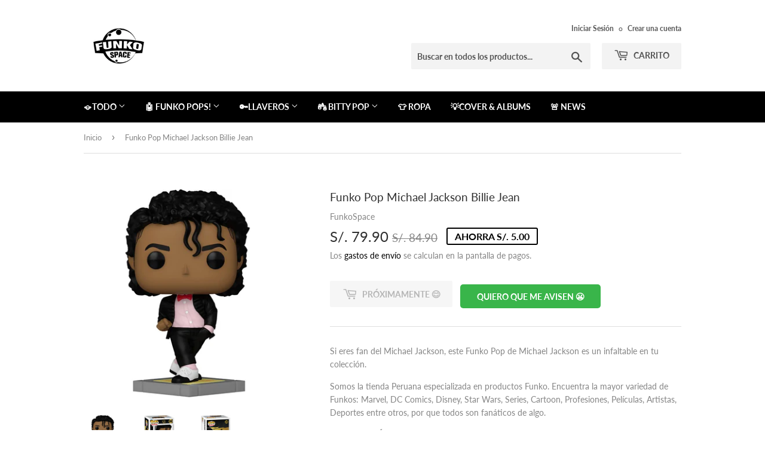

--- FILE ---
content_type: text/html; charset=utf-8
request_url: https://funkospace.pe/products/michael-jackson-billie-jean-funko-pop-pre-venta-fanatica
body_size: 28477
content:
<!doctype html>
<html class="no-touch no-js">
<head>


  <!-- Google Tag Manager -->
<script>(function(w,d,s,l,i){w[l]=w[l]||[];w[l].push({'gtm.start':
new Date().getTime(),event:'gtm.js'});var f=d.getElementsByTagName(s)[0],
j=d.createElement(s),dl=l!='dataLayer'?'&l='+l:'';j.async=true;j.src=
'https://www.googletagmanager.com/gtm.js?id='+i+dl;f.parentNode.insertBefore(j,f);
})(window,document,'script','dataLayer','GTM-KZ8TP33');</script>
<!-- End Google Tag Manager -->

  <!--Adsense-->
  <script async src="https://pagead2.googlesyndication.com/pagead/js/adsbygoogle.js?client=ca-pub-9991382832570369"
     crossorigin="anonymous"></script>
   <!--End Adsense-->

  <script>(function(H){H.className=H.className.replace(/\bno-js\b/,'js')})(document.documentElement)</script>
  <!-- Basic page needs ================================================== -->
  <meta charset="utf-8">
  <meta http-equiv="X-UA-Compatible" content="IE=edge,chrome=1">

  
  <link rel="shortcut icon" href="//funkospace.pe/cdn/shop/files/69634435_766107680504770_2372801978855063552_o_32x32.jpg?v=1614363350" type="image/png" />
  

  <!-- Title and description ================================================== -->
  <title>
  Funko Pop Michael Jackson Billie Jean &ndash; FunkoSpace
  </title>

  
    <meta name="description" content="Si eres fan del Michael Jackson, este Funko Pop de Michael Jackson es un infaltable en tu colección. Somos la tienda Peruana especializada en productos Funko. Encuentra la mayor variedad de Funkos: Marvel, DC Comics, Disney, Star Wars, Series, Cartoon, Profesiones, Películas, Artistas, Deportes entre otros, por que tod">
  

  <!-- Product meta ================================================== -->
  <!-- /snippets/social-meta-tags.liquid -->




<meta property="og:site_name" content="FunkoSpace">
<meta property="og:url" content="https://funkospace.pe/products/michael-jackson-billie-jean-funko-pop-pre-venta-fanatica">
<meta property="og:title" content="Funko Pop Michael Jackson Billie Jean">
<meta property="og:type" content="product">
<meta property="og:description" content="Si eres fan del Michael Jackson, este Funko Pop de Michael Jackson es un infaltable en tu colección. Somos la tienda Peruana especializada en productos Funko. Encuentra la mayor variedad de Funkos: Marvel, DC Comics, Disney, Star Wars, Series, Cartoon, Profesiones, Películas, Artistas, Deportes entre otros, por que tod">

  <meta property="og:price:amount" content="79.90">
  <meta property="og:price:currency" content="PEN">

<meta property="og:image" content="http://funkospace.pe/cdn/shop/files/funko-pop-michael-jackson-billie-jean-funkospace-1_1200x1200.webp?v=1719421671"><meta property="og:image" content="http://funkospace.pe/cdn/shop/files/funko-pop-michael-jackson-billie-jean-funkospace-2_1200x1200.webp?v=1719421671"><meta property="og:image" content="http://funkospace.pe/cdn/shop/files/funko-pop-michael-jackson-billie-jean-funkospace-3_1200x1200.webp?v=1719421671">
<meta property="og:image:secure_url" content="https://funkospace.pe/cdn/shop/files/funko-pop-michael-jackson-billie-jean-funkospace-1_1200x1200.webp?v=1719421671"><meta property="og:image:secure_url" content="https://funkospace.pe/cdn/shop/files/funko-pop-michael-jackson-billie-jean-funkospace-2_1200x1200.webp?v=1719421671"><meta property="og:image:secure_url" content="https://funkospace.pe/cdn/shop/files/funko-pop-michael-jackson-billie-jean-funkospace-3_1200x1200.webp?v=1719421671">


  <meta name="twitter:site" content="@Funkospacepe">

<meta name="twitter:card" content="summary_large_image">
<meta name="twitter:title" content="Funko Pop Michael Jackson Billie Jean">
<meta name="twitter:description" content="Si eres fan del Michael Jackson, este Funko Pop de Michael Jackson es un infaltable en tu colección. Somos la tienda Peruana especializada en productos Funko. Encuentra la mayor variedad de Funkos: Marvel, DC Comics, Disney, Star Wars, Series, Cartoon, Profesiones, Películas, Artistas, Deportes entre otros, por que tod">


  <!-- Helpers ================================================== -->
  <link rel="canonical" href="https://funkospace.pe/products/michael-jackson-billie-jean-funko-pop-pre-venta-fanatica">
  <meta name="viewport" content="width=device-width,initial-scale=1">

  <!-- CSS ================================================== -->
  <link href="//funkospace.pe/cdn/shop/t/8/assets/theme.scss.css?v=39233767332674215551762909826" rel="stylesheet" type="text/css" media="all" />

  <!-- Header hook for plugins ================================================== -->
  <script>window.performance && window.performance.mark && window.performance.mark('shopify.content_for_header.start');</script><meta name="google-site-verification" content="uRwdOrNKf_qZKKYyGSmA92SiLHfWfgSDl5jxkBvV7a8">
<meta id="shopify-digital-wallet" name="shopify-digital-wallet" content="/5786304600/digital_wallets/dialog">
<link rel="alternate" type="application/json+oembed" href="https://funkospace.pe/products/michael-jackson-billie-jean-funko-pop-pre-venta-fanatica.oembed">
<script async="async" src="/checkouts/internal/preloads.js?locale=es-PE"></script>
<script id="shopify-features" type="application/json">{"accessToken":"2b3aa08691fb544aab92d847c7dfe543","betas":["rich-media-storefront-analytics"],"domain":"funkospace.pe","predictiveSearch":true,"shopId":5786304600,"locale":"es"}</script>
<script>var Shopify = Shopify || {};
Shopify.shop = "funkospace.myshopify.com";
Shopify.locale = "es";
Shopify.currency = {"active":"PEN","rate":"1.0"};
Shopify.country = "PE";
Shopify.theme = {"name":"Supply","id":74739384408,"schema_name":"Supply","schema_version":"8.3.0","theme_store_id":679,"role":"main"};
Shopify.theme.handle = "null";
Shopify.theme.style = {"id":null,"handle":null};
Shopify.cdnHost = "funkospace.pe/cdn";
Shopify.routes = Shopify.routes || {};
Shopify.routes.root = "/";</script>
<script type="module">!function(o){(o.Shopify=o.Shopify||{}).modules=!0}(window);</script>
<script>!function(o){function n(){var o=[];function n(){o.push(Array.prototype.slice.apply(arguments))}return n.q=o,n}var t=o.Shopify=o.Shopify||{};t.loadFeatures=n(),t.autoloadFeatures=n()}(window);</script>
<script id="shop-js-analytics" type="application/json">{"pageType":"product"}</script>
<script defer="defer" async type="module" src="//funkospace.pe/cdn/shopifycloud/shop-js/modules/v2/client.init-shop-cart-sync_CvZOh8Af.es.esm.js"></script>
<script defer="defer" async type="module" src="//funkospace.pe/cdn/shopifycloud/shop-js/modules/v2/chunk.common_3Rxs6Qxh.esm.js"></script>
<script type="module">
  await import("//funkospace.pe/cdn/shopifycloud/shop-js/modules/v2/client.init-shop-cart-sync_CvZOh8Af.es.esm.js");
await import("//funkospace.pe/cdn/shopifycloud/shop-js/modules/v2/chunk.common_3Rxs6Qxh.esm.js");

  window.Shopify.SignInWithShop?.initShopCartSync?.({"fedCMEnabled":true,"windoidEnabled":true});

</script>
<script>(function() {
  var isLoaded = false;
  function asyncLoad() {
    if (isLoaded) return;
    isLoaded = true;
    var urls = ["https:\/\/js.smile.io\/v1\/smile-shopify.js?shop=funkospace.myshopify.com","https:\/\/cdn.shopify.com\/s\/files\/1\/0057\/8630\/4600\/t\/8\/assets\/subscribe-it.js?v=1716424613\u0026shop=funkospace.myshopify.com"];
    for (var i = 0; i < urls.length; i++) {
      var s = document.createElement('script');
      s.type = 'text/javascript';
      s.async = true;
      s.src = urls[i];
      var x = document.getElementsByTagName('script')[0];
      x.parentNode.insertBefore(s, x);
    }
  };
  if(window.attachEvent) {
    window.attachEvent('onload', asyncLoad);
  } else {
    window.addEventListener('load', asyncLoad, false);
  }
})();</script>
<script id="__st">var __st={"a":5786304600,"offset":-18000,"reqid":"3068d03a-308e-4923-a9e2-48c7112e0af8-1768764536","pageurl":"funkospace.pe\/products\/michael-jackson-billie-jean-funko-pop-pre-venta-fanatica","u":"f383f82f8cd8","p":"product","rtyp":"product","rid":8385388577073};</script>
<script>window.ShopifyPaypalV4VisibilityTracking = true;</script>
<script id="captcha-bootstrap">!function(){'use strict';const t='contact',e='account',n='new_comment',o=[[t,t],['blogs',n],['comments',n],[t,'customer']],c=[[e,'customer_login'],[e,'guest_login'],[e,'recover_customer_password'],[e,'create_customer']],r=t=>t.map((([t,e])=>`form[action*='/${t}']:not([data-nocaptcha='true']) input[name='form_type'][value='${e}']`)).join(','),a=t=>()=>t?[...document.querySelectorAll(t)].map((t=>t.form)):[];function s(){const t=[...o],e=r(t);return a(e)}const i='password',u='form_key',d=['recaptcha-v3-token','g-recaptcha-response','h-captcha-response',i],f=()=>{try{return window.sessionStorage}catch{return}},m='__shopify_v',_=t=>t.elements[u];function p(t,e,n=!1){try{const o=window.sessionStorage,c=JSON.parse(o.getItem(e)),{data:r}=function(t){const{data:e,action:n}=t;return t[m]||n?{data:e,action:n}:{data:t,action:n}}(c);for(const[e,n]of Object.entries(r))t.elements[e]&&(t.elements[e].value=n);n&&o.removeItem(e)}catch(o){console.error('form repopulation failed',{error:o})}}const l='form_type',E='cptcha';function T(t){t.dataset[E]=!0}const w=window,h=w.document,L='Shopify',v='ce_forms',y='captcha';let A=!1;((t,e)=>{const n=(g='f06e6c50-85a8-45c8-87d0-21a2b65856fe',I='https://cdn.shopify.com/shopifycloud/storefront-forms-hcaptcha/ce_storefront_forms_captcha_hcaptcha.v1.5.2.iife.js',D={infoText:'Protegido por hCaptcha',privacyText:'Privacidad',termsText:'Términos'},(t,e,n)=>{const o=w[L][v],c=o.bindForm;if(c)return c(t,g,e,D).then(n);var r;o.q.push([[t,g,e,D],n]),r=I,A||(h.body.append(Object.assign(h.createElement('script'),{id:'captcha-provider',async:!0,src:r})),A=!0)});var g,I,D;w[L]=w[L]||{},w[L][v]=w[L][v]||{},w[L][v].q=[],w[L][y]=w[L][y]||{},w[L][y].protect=function(t,e){n(t,void 0,e),T(t)},Object.freeze(w[L][y]),function(t,e,n,w,h,L){const[v,y,A,g]=function(t,e,n){const i=e?o:[],u=t?c:[],d=[...i,...u],f=r(d),m=r(i),_=r(d.filter((([t,e])=>n.includes(e))));return[a(f),a(m),a(_),s()]}(w,h,L),I=t=>{const e=t.target;return e instanceof HTMLFormElement?e:e&&e.form},D=t=>v().includes(t);t.addEventListener('submit',(t=>{const e=I(t);if(!e)return;const n=D(e)&&!e.dataset.hcaptchaBound&&!e.dataset.recaptchaBound,o=_(e),c=g().includes(e)&&(!o||!o.value);(n||c)&&t.preventDefault(),c&&!n&&(function(t){try{if(!f())return;!function(t){const e=f();if(!e)return;const n=_(t);if(!n)return;const o=n.value;o&&e.removeItem(o)}(t);const e=Array.from(Array(32),(()=>Math.random().toString(36)[2])).join('');!function(t,e){_(t)||t.append(Object.assign(document.createElement('input'),{type:'hidden',name:u})),t.elements[u].value=e}(t,e),function(t,e){const n=f();if(!n)return;const o=[...t.querySelectorAll(`input[type='${i}']`)].map((({name:t})=>t)),c=[...d,...o],r={};for(const[a,s]of new FormData(t).entries())c.includes(a)||(r[a]=s);n.setItem(e,JSON.stringify({[m]:1,action:t.action,data:r}))}(t,e)}catch(e){console.error('failed to persist form',e)}}(e),e.submit())}));const S=(t,e)=>{t&&!t.dataset[E]&&(n(t,e.some((e=>e===t))),T(t))};for(const o of['focusin','change'])t.addEventListener(o,(t=>{const e=I(t);D(e)&&S(e,y())}));const B=e.get('form_key'),M=e.get(l),P=B&&M;t.addEventListener('DOMContentLoaded',(()=>{const t=y();if(P)for(const e of t)e.elements[l].value===M&&p(e,B);[...new Set([...A(),...v().filter((t=>'true'===t.dataset.shopifyCaptcha))])].forEach((e=>S(e,t)))}))}(h,new URLSearchParams(w.location.search),n,t,e,['guest_login'])})(!0,!0)}();</script>
<script integrity="sha256-4kQ18oKyAcykRKYeNunJcIwy7WH5gtpwJnB7kiuLZ1E=" data-source-attribution="shopify.loadfeatures" defer="defer" src="//funkospace.pe/cdn/shopifycloud/storefront/assets/storefront/load_feature-a0a9edcb.js" crossorigin="anonymous"></script>
<script data-source-attribution="shopify.dynamic_checkout.dynamic.init">var Shopify=Shopify||{};Shopify.PaymentButton=Shopify.PaymentButton||{isStorefrontPortableWallets:!0,init:function(){window.Shopify.PaymentButton.init=function(){};var t=document.createElement("script");t.src="https://funkospace.pe/cdn/shopifycloud/portable-wallets/latest/portable-wallets.es.js",t.type="module",document.head.appendChild(t)}};
</script>
<script data-source-attribution="shopify.dynamic_checkout.buyer_consent">
  function portableWalletsHideBuyerConsent(e){var t=document.getElementById("shopify-buyer-consent"),n=document.getElementById("shopify-subscription-policy-button");t&&n&&(t.classList.add("hidden"),t.setAttribute("aria-hidden","true"),n.removeEventListener("click",e))}function portableWalletsShowBuyerConsent(e){var t=document.getElementById("shopify-buyer-consent"),n=document.getElementById("shopify-subscription-policy-button");t&&n&&(t.classList.remove("hidden"),t.removeAttribute("aria-hidden"),n.addEventListener("click",e))}window.Shopify?.PaymentButton&&(window.Shopify.PaymentButton.hideBuyerConsent=portableWalletsHideBuyerConsent,window.Shopify.PaymentButton.showBuyerConsent=portableWalletsShowBuyerConsent);
</script>
<script data-source-attribution="shopify.dynamic_checkout.cart.bootstrap">document.addEventListener("DOMContentLoaded",(function(){function t(){return document.querySelector("shopify-accelerated-checkout-cart, shopify-accelerated-checkout")}if(t())Shopify.PaymentButton.init();else{new MutationObserver((function(e,n){t()&&(Shopify.PaymentButton.init(),n.disconnect())})).observe(document.body,{childList:!0,subtree:!0})}}));
</script>

<script>window.performance && window.performance.mark && window.performance.mark('shopify.content_for_header.end');</script>

  
  

  <script src="//funkospace.pe/cdn/shop/t/8/assets/jquery-2.2.3.min.js?v=58211863146907186831565018456" type="text/javascript"></script>

  <script src="//funkospace.pe/cdn/shop/t/8/assets/lazysizes.min.js?v=8147953233334221341565018456" async="async"></script>
  <script src="//funkospace.pe/cdn/shop/t/8/assets/vendor.js?v=106177282645720727331565018457" defer="defer"></script>
  <script src="//funkospace.pe/cdn/shop/t/8/assets/theme.js?v=4425311778352857091648056476" defer="defer"></script>
  <script src="//funkospace.pe/cdn/shop/t/8/assets/custom.js?v=148813948770129921651614046610" defer="defer"></script>

  <script>
  !function(t,n){function o(n){var o=t.getElementsByTagName("script")[0],i=t.createElement("script");i.src=n,i.crossOrigin="",o.parentNode.insertBefore(i,o)}if(!n.isLoyaltyLion){window.loyaltylion=n,void 0===window.lion&&(window.lion=n),n.version=2,n.isLoyaltyLion=!0;var i=new Date,e=i.getFullYear().toString()+i.getMonth().toString()+i.getDate().toString();o("https://sdk.loyaltylion.net/static/2/loader.js?t="+e);var r=!1;n.init=function(t){if(r)throw new Error("Cannot call lion.init more than once");r=!0;var a=n._token=t.token;if(!a)throw new Error("Token must be supplied to lion.init");for(var l=[],s="_push configure bootstrap shutdown on removeListener authenticateCustomer".split(" "),c=0;c<s.length;c+=1)!function(t,n){t[n]=function(){l.push([n,Array.prototype.slice.call(arguments,0)])}}(n,s[c]);o("https://sdk.loyaltylion.net/sdk/start/"+a+".js?t="+e+i.getHours().toString()),n._initData=t,n._buffer=l}}}(document,window.loyaltylion||[]);

  
    
      loyaltylion.init({ token: "1c8c9122285a3c83073f34235d40be98" });
    
  
</script>

<!-- Hotjar Tracking Code for https://funkospace.pe/ -->
<script>
    (function(h,o,t,j,a,r){
        h.hj=h.hj||function(){(h.hj.q=h.hj.q||[]).push(arguments)};
        h._hjSettings={hjid:2311323,hjsv:6};
        a=o.getElementsByTagName('head')[0];
        r=o.createElement('script');r.async=1;
        r.src=t+h._hjSettings.hjid+j+h._hjSettings.hjsv;
        a.appendChild(r);
    })(window,document,'https://static.hotjar.com/c/hotjar-','.js?sv=');
</script>

<!-- BEGIN app block: shopify://apps/gp-json-ld-schema/blocks/gropulse-rich-snippets/067179e8-363f-48e1-8ee4-5891cda502fa -->

























<!-- END app block --><link href="https://monorail-edge.shopifysvc.com" rel="dns-prefetch">
<script>(function(){if ("sendBeacon" in navigator && "performance" in window) {try {var session_token_from_headers = performance.getEntriesByType('navigation')[0].serverTiming.find(x => x.name == '_s').description;} catch {var session_token_from_headers = undefined;}var session_cookie_matches = document.cookie.match(/_shopify_s=([^;]*)/);var session_token_from_cookie = session_cookie_matches && session_cookie_matches.length === 2 ? session_cookie_matches[1] : "";var session_token = session_token_from_headers || session_token_from_cookie || "";function handle_abandonment_event(e) {var entries = performance.getEntries().filter(function(entry) {return /monorail-edge.shopifysvc.com/.test(entry.name);});if (!window.abandonment_tracked && entries.length === 0) {window.abandonment_tracked = true;var currentMs = Date.now();var navigation_start = performance.timing.navigationStart;var payload = {shop_id: 5786304600,url: window.location.href,navigation_start,duration: currentMs - navigation_start,session_token,page_type: "product"};window.navigator.sendBeacon("https://monorail-edge.shopifysvc.com/v1/produce", JSON.stringify({schema_id: "online_store_buyer_site_abandonment/1.1",payload: payload,metadata: {event_created_at_ms: currentMs,event_sent_at_ms: currentMs}}));}}window.addEventListener('pagehide', handle_abandonment_event);}}());</script>
<script id="web-pixels-manager-setup">(function e(e,d,r,n,o){if(void 0===o&&(o={}),!Boolean(null===(a=null===(i=window.Shopify)||void 0===i?void 0:i.analytics)||void 0===a?void 0:a.replayQueue)){var i,a;window.Shopify=window.Shopify||{};var t=window.Shopify;t.analytics=t.analytics||{};var s=t.analytics;s.replayQueue=[],s.publish=function(e,d,r){return s.replayQueue.push([e,d,r]),!0};try{self.performance.mark("wpm:start")}catch(e){}var l=function(){var e={modern:/Edge?\/(1{2}[4-9]|1[2-9]\d|[2-9]\d{2}|\d{4,})\.\d+(\.\d+|)|Firefox\/(1{2}[4-9]|1[2-9]\d|[2-9]\d{2}|\d{4,})\.\d+(\.\d+|)|Chrom(ium|e)\/(9{2}|\d{3,})\.\d+(\.\d+|)|(Maci|X1{2}).+ Version\/(15\.\d+|(1[6-9]|[2-9]\d|\d{3,})\.\d+)([,.]\d+|)( \(\w+\)|)( Mobile\/\w+|) Safari\/|Chrome.+OPR\/(9{2}|\d{3,})\.\d+\.\d+|(CPU[ +]OS|iPhone[ +]OS|CPU[ +]iPhone|CPU IPhone OS|CPU iPad OS)[ +]+(15[._]\d+|(1[6-9]|[2-9]\d|\d{3,})[._]\d+)([._]\d+|)|Android:?[ /-](13[3-9]|1[4-9]\d|[2-9]\d{2}|\d{4,})(\.\d+|)(\.\d+|)|Android.+Firefox\/(13[5-9]|1[4-9]\d|[2-9]\d{2}|\d{4,})\.\d+(\.\d+|)|Android.+Chrom(ium|e)\/(13[3-9]|1[4-9]\d|[2-9]\d{2}|\d{4,})\.\d+(\.\d+|)|SamsungBrowser\/([2-9]\d|\d{3,})\.\d+/,legacy:/Edge?\/(1[6-9]|[2-9]\d|\d{3,})\.\d+(\.\d+|)|Firefox\/(5[4-9]|[6-9]\d|\d{3,})\.\d+(\.\d+|)|Chrom(ium|e)\/(5[1-9]|[6-9]\d|\d{3,})\.\d+(\.\d+|)([\d.]+$|.*Safari\/(?![\d.]+ Edge\/[\d.]+$))|(Maci|X1{2}).+ Version\/(10\.\d+|(1[1-9]|[2-9]\d|\d{3,})\.\d+)([,.]\d+|)( \(\w+\)|)( Mobile\/\w+|) Safari\/|Chrome.+OPR\/(3[89]|[4-9]\d|\d{3,})\.\d+\.\d+|(CPU[ +]OS|iPhone[ +]OS|CPU[ +]iPhone|CPU IPhone OS|CPU iPad OS)[ +]+(10[._]\d+|(1[1-9]|[2-9]\d|\d{3,})[._]\d+)([._]\d+|)|Android:?[ /-](13[3-9]|1[4-9]\d|[2-9]\d{2}|\d{4,})(\.\d+|)(\.\d+|)|Mobile Safari.+OPR\/([89]\d|\d{3,})\.\d+\.\d+|Android.+Firefox\/(13[5-9]|1[4-9]\d|[2-9]\d{2}|\d{4,})\.\d+(\.\d+|)|Android.+Chrom(ium|e)\/(13[3-9]|1[4-9]\d|[2-9]\d{2}|\d{4,})\.\d+(\.\d+|)|Android.+(UC? ?Browser|UCWEB|U3)[ /]?(15\.([5-9]|\d{2,})|(1[6-9]|[2-9]\d|\d{3,})\.\d+)\.\d+|SamsungBrowser\/(5\.\d+|([6-9]|\d{2,})\.\d+)|Android.+MQ{2}Browser\/(14(\.(9|\d{2,})|)|(1[5-9]|[2-9]\d|\d{3,})(\.\d+|))(\.\d+|)|K[Aa][Ii]OS\/(3\.\d+|([4-9]|\d{2,})\.\d+)(\.\d+|)/},d=e.modern,r=e.legacy,n=navigator.userAgent;return n.match(d)?"modern":n.match(r)?"legacy":"unknown"}(),u="modern"===l?"modern":"legacy",c=(null!=n?n:{modern:"",legacy:""})[u],f=function(e){return[e.baseUrl,"/wpm","/b",e.hashVersion,"modern"===e.buildTarget?"m":"l",".js"].join("")}({baseUrl:d,hashVersion:r,buildTarget:u}),m=function(e){var d=e.version,r=e.bundleTarget,n=e.surface,o=e.pageUrl,i=e.monorailEndpoint;return{emit:function(e){var a=e.status,t=e.errorMsg,s=(new Date).getTime(),l=JSON.stringify({metadata:{event_sent_at_ms:s},events:[{schema_id:"web_pixels_manager_load/3.1",payload:{version:d,bundle_target:r,page_url:o,status:a,surface:n,error_msg:t},metadata:{event_created_at_ms:s}}]});if(!i)return console&&console.warn&&console.warn("[Web Pixels Manager] No Monorail endpoint provided, skipping logging."),!1;try{return self.navigator.sendBeacon.bind(self.navigator)(i,l)}catch(e){}var u=new XMLHttpRequest;try{return u.open("POST",i,!0),u.setRequestHeader("Content-Type","text/plain"),u.send(l),!0}catch(e){return console&&console.warn&&console.warn("[Web Pixels Manager] Got an unhandled error while logging to Monorail."),!1}}}}({version:r,bundleTarget:l,surface:e.surface,pageUrl:self.location.href,monorailEndpoint:e.monorailEndpoint});try{o.browserTarget=l,function(e){var d=e.src,r=e.async,n=void 0===r||r,o=e.onload,i=e.onerror,a=e.sri,t=e.scriptDataAttributes,s=void 0===t?{}:t,l=document.createElement("script"),u=document.querySelector("head"),c=document.querySelector("body");if(l.async=n,l.src=d,a&&(l.integrity=a,l.crossOrigin="anonymous"),s)for(var f in s)if(Object.prototype.hasOwnProperty.call(s,f))try{l.dataset[f]=s[f]}catch(e){}if(o&&l.addEventListener("load",o),i&&l.addEventListener("error",i),u)u.appendChild(l);else{if(!c)throw new Error("Did not find a head or body element to append the script");c.appendChild(l)}}({src:f,async:!0,onload:function(){if(!function(){var e,d;return Boolean(null===(d=null===(e=window.Shopify)||void 0===e?void 0:e.analytics)||void 0===d?void 0:d.initialized)}()){var d=window.webPixelsManager.init(e)||void 0;if(d){var r=window.Shopify.analytics;r.replayQueue.forEach((function(e){var r=e[0],n=e[1],o=e[2];d.publishCustomEvent(r,n,o)})),r.replayQueue=[],r.publish=d.publishCustomEvent,r.visitor=d.visitor,r.initialized=!0}}},onerror:function(){return m.emit({status:"failed",errorMsg:"".concat(f," has failed to load")})},sri:function(e){var d=/^sha384-[A-Za-z0-9+/=]+$/;return"string"==typeof e&&d.test(e)}(c)?c:"",scriptDataAttributes:o}),m.emit({status:"loading"})}catch(e){m.emit({status:"failed",errorMsg:(null==e?void 0:e.message)||"Unknown error"})}}})({shopId: 5786304600,storefrontBaseUrl: "https://funkospace.pe",extensionsBaseUrl: "https://extensions.shopifycdn.com/cdn/shopifycloud/web-pixels-manager",monorailEndpoint: "https://monorail-edge.shopifysvc.com/unstable/produce_batch",surface: "storefront-renderer",enabledBetaFlags: ["2dca8a86"],webPixelsConfigList: [{"id":"1223885105","configuration":"{\"pixelCode\":\"CVKR7UBC77UDHN8J6UVG\"}","eventPayloadVersion":"v1","runtimeContext":"STRICT","scriptVersion":"22e92c2ad45662f435e4801458fb78cc","type":"APP","apiClientId":4383523,"privacyPurposes":["ANALYTICS","MARKETING","SALE_OF_DATA"],"dataSharingAdjustments":{"protectedCustomerApprovalScopes":["read_customer_address","read_customer_email","read_customer_name","read_customer_personal_data","read_customer_phone"]}},{"id":"828113201","configuration":"{\"config\":\"{\\\"pixel_id\\\":\\\"G-JD2W8SPHYW\\\",\\\"target_country\\\":\\\"PE\\\",\\\"gtag_events\\\":[{\\\"type\\\":\\\"search\\\",\\\"action_label\\\":[\\\"G-JD2W8SPHYW\\\",\\\"AW-646468870\\\/gzYbCL7grc4BEIaqobQC\\\"]},{\\\"type\\\":\\\"begin_checkout\\\",\\\"action_label\\\":[\\\"G-JD2W8SPHYW\\\",\\\"AW-646468870\\\/1XtDCLvgrc4BEIaqobQC\\\"]},{\\\"type\\\":\\\"view_item\\\",\\\"action_label\\\":[\\\"G-JD2W8SPHYW\\\",\\\"AW-646468870\\\/aLzqCLXgrc4BEIaqobQC\\\",\\\"MC-QCVHB8WJ5K\\\"]},{\\\"type\\\":\\\"purchase\\\",\\\"action_label\\\":[\\\"G-JD2W8SPHYW\\\",\\\"AW-646468870\\\/pLt5CLLgrc4BEIaqobQC\\\",\\\"MC-QCVHB8WJ5K\\\"]},{\\\"type\\\":\\\"page_view\\\",\\\"action_label\\\":[\\\"G-JD2W8SPHYW\\\",\\\"AW-646468870\\\/BSuuCK_grc4BEIaqobQC\\\",\\\"MC-QCVHB8WJ5K\\\"]},{\\\"type\\\":\\\"add_payment_info\\\",\\\"action_label\\\":[\\\"G-JD2W8SPHYW\\\",\\\"AW-646468870\\\/L-DTCMHgrc4BEIaqobQC\\\"]},{\\\"type\\\":\\\"add_to_cart\\\",\\\"action_label\\\":[\\\"G-JD2W8SPHYW\\\",\\\"AW-646468870\\\/-wL1CLjgrc4BEIaqobQC\\\"]}],\\\"enable_monitoring_mode\\\":false}\"}","eventPayloadVersion":"v1","runtimeContext":"OPEN","scriptVersion":"b2a88bafab3e21179ed38636efcd8a93","type":"APP","apiClientId":1780363,"privacyPurposes":[],"dataSharingAdjustments":{"protectedCustomerApprovalScopes":["read_customer_address","read_customer_email","read_customer_name","read_customer_personal_data","read_customer_phone"]}},{"id":"406225201","configuration":"{\"pixel_id\":\"991858707549337\",\"pixel_type\":\"facebook_pixel\",\"metaapp_system_user_token\":\"-\"}","eventPayloadVersion":"v1","runtimeContext":"OPEN","scriptVersion":"ca16bc87fe92b6042fbaa3acc2fbdaa6","type":"APP","apiClientId":2329312,"privacyPurposes":["ANALYTICS","MARKETING","SALE_OF_DATA"],"dataSharingAdjustments":{"protectedCustomerApprovalScopes":["read_customer_address","read_customer_email","read_customer_name","read_customer_personal_data","read_customer_phone"]}},{"id":"shopify-app-pixel","configuration":"{}","eventPayloadVersion":"v1","runtimeContext":"STRICT","scriptVersion":"0450","apiClientId":"shopify-pixel","type":"APP","privacyPurposes":["ANALYTICS","MARKETING"]},{"id":"shopify-custom-pixel","eventPayloadVersion":"v1","runtimeContext":"LAX","scriptVersion":"0450","apiClientId":"shopify-pixel","type":"CUSTOM","privacyPurposes":["ANALYTICS","MARKETING"]}],isMerchantRequest: false,initData: {"shop":{"name":"FunkoSpace","paymentSettings":{"currencyCode":"PEN"},"myshopifyDomain":"funkospace.myshopify.com","countryCode":"PE","storefrontUrl":"https:\/\/funkospace.pe"},"customer":null,"cart":null,"checkout":null,"productVariants":[{"price":{"amount":79.9,"currencyCode":"PEN"},"product":{"title":"Funko Pop Michael Jackson Billie Jean","vendor":"FunkoSpace","id":"8385388577073","untranslatedTitle":"Funko Pop Michael Jackson Billie Jean","url":"\/products\/michael-jackson-billie-jean-funko-pop-pre-venta-fanatica","type":"Funko Pop"},"id":"45132772475185","image":{"src":"\/\/funkospace.pe\/cdn\/shop\/files\/funko-pop-michael-jackson-billie-jean-funkospace-1.webp?v=1719421671"},"sku":"","title":"Default Title","untranslatedTitle":"Default Title"}],"purchasingCompany":null},},"https://funkospace.pe/cdn","fcfee988w5aeb613cpc8e4bc33m6693e112",{"modern":"","legacy":""},{"shopId":"5786304600","storefrontBaseUrl":"https:\/\/funkospace.pe","extensionBaseUrl":"https:\/\/extensions.shopifycdn.com\/cdn\/shopifycloud\/web-pixels-manager","surface":"storefront-renderer","enabledBetaFlags":"[\"2dca8a86\"]","isMerchantRequest":"false","hashVersion":"fcfee988w5aeb613cpc8e4bc33m6693e112","publish":"custom","events":"[[\"page_viewed\",{}],[\"product_viewed\",{\"productVariant\":{\"price\":{\"amount\":79.9,\"currencyCode\":\"PEN\"},\"product\":{\"title\":\"Funko Pop Michael Jackson Billie Jean\",\"vendor\":\"FunkoSpace\",\"id\":\"8385388577073\",\"untranslatedTitle\":\"Funko Pop Michael Jackson Billie Jean\",\"url\":\"\/products\/michael-jackson-billie-jean-funko-pop-pre-venta-fanatica\",\"type\":\"Funko Pop\"},\"id\":\"45132772475185\",\"image\":{\"src\":\"\/\/funkospace.pe\/cdn\/shop\/files\/funko-pop-michael-jackson-billie-jean-funkospace-1.webp?v=1719421671\"},\"sku\":\"\",\"title\":\"Default Title\",\"untranslatedTitle\":\"Default Title\"}}]]"});</script><script>
  window.ShopifyAnalytics = window.ShopifyAnalytics || {};
  window.ShopifyAnalytics.meta = window.ShopifyAnalytics.meta || {};
  window.ShopifyAnalytics.meta.currency = 'PEN';
  var meta = {"product":{"id":8385388577073,"gid":"gid:\/\/shopify\/Product\/8385388577073","vendor":"FunkoSpace","type":"Funko Pop","handle":"michael-jackson-billie-jean-funko-pop-pre-venta-fanatica","variants":[{"id":45132772475185,"price":7990,"name":"Funko Pop Michael Jackson Billie Jean","public_title":null,"sku":""}],"remote":false},"page":{"pageType":"product","resourceType":"product","resourceId":8385388577073,"requestId":"3068d03a-308e-4923-a9e2-48c7112e0af8-1768764536"}};
  for (var attr in meta) {
    window.ShopifyAnalytics.meta[attr] = meta[attr];
  }
</script>
<script class="analytics">
  (function () {
    var customDocumentWrite = function(content) {
      var jquery = null;

      if (window.jQuery) {
        jquery = window.jQuery;
      } else if (window.Checkout && window.Checkout.$) {
        jquery = window.Checkout.$;
      }

      if (jquery) {
        jquery('body').append(content);
      }
    };

    var hasLoggedConversion = function(token) {
      if (token) {
        return document.cookie.indexOf('loggedConversion=' + token) !== -1;
      }
      return false;
    }

    var setCookieIfConversion = function(token) {
      if (token) {
        var twoMonthsFromNow = new Date(Date.now());
        twoMonthsFromNow.setMonth(twoMonthsFromNow.getMonth() + 2);

        document.cookie = 'loggedConversion=' + token + '; expires=' + twoMonthsFromNow;
      }
    }

    var trekkie = window.ShopifyAnalytics.lib = window.trekkie = window.trekkie || [];
    if (trekkie.integrations) {
      return;
    }
    trekkie.methods = [
      'identify',
      'page',
      'ready',
      'track',
      'trackForm',
      'trackLink'
    ];
    trekkie.factory = function(method) {
      return function() {
        var args = Array.prototype.slice.call(arguments);
        args.unshift(method);
        trekkie.push(args);
        return trekkie;
      };
    };
    for (var i = 0; i < trekkie.methods.length; i++) {
      var key = trekkie.methods[i];
      trekkie[key] = trekkie.factory(key);
    }
    trekkie.load = function(config) {
      trekkie.config = config || {};
      trekkie.config.initialDocumentCookie = document.cookie;
      var first = document.getElementsByTagName('script')[0];
      var script = document.createElement('script');
      script.type = 'text/javascript';
      script.onerror = function(e) {
        var scriptFallback = document.createElement('script');
        scriptFallback.type = 'text/javascript';
        scriptFallback.onerror = function(error) {
                var Monorail = {
      produce: function produce(monorailDomain, schemaId, payload) {
        var currentMs = new Date().getTime();
        var event = {
          schema_id: schemaId,
          payload: payload,
          metadata: {
            event_created_at_ms: currentMs,
            event_sent_at_ms: currentMs
          }
        };
        return Monorail.sendRequest("https://" + monorailDomain + "/v1/produce", JSON.stringify(event));
      },
      sendRequest: function sendRequest(endpointUrl, payload) {
        // Try the sendBeacon API
        if (window && window.navigator && typeof window.navigator.sendBeacon === 'function' && typeof window.Blob === 'function' && !Monorail.isIos12()) {
          var blobData = new window.Blob([payload], {
            type: 'text/plain'
          });

          if (window.navigator.sendBeacon(endpointUrl, blobData)) {
            return true;
          } // sendBeacon was not successful

        } // XHR beacon

        var xhr = new XMLHttpRequest();

        try {
          xhr.open('POST', endpointUrl);
          xhr.setRequestHeader('Content-Type', 'text/plain');
          xhr.send(payload);
        } catch (e) {
          console.log(e);
        }

        return false;
      },
      isIos12: function isIos12() {
        return window.navigator.userAgent.lastIndexOf('iPhone; CPU iPhone OS 12_') !== -1 || window.navigator.userAgent.lastIndexOf('iPad; CPU OS 12_') !== -1;
      }
    };
    Monorail.produce('monorail-edge.shopifysvc.com',
      'trekkie_storefront_load_errors/1.1',
      {shop_id: 5786304600,
      theme_id: 74739384408,
      app_name: "storefront",
      context_url: window.location.href,
      source_url: "//funkospace.pe/cdn/s/trekkie.storefront.cd680fe47e6c39ca5d5df5f0a32d569bc48c0f27.min.js"});

        };
        scriptFallback.async = true;
        scriptFallback.src = '//funkospace.pe/cdn/s/trekkie.storefront.cd680fe47e6c39ca5d5df5f0a32d569bc48c0f27.min.js';
        first.parentNode.insertBefore(scriptFallback, first);
      };
      script.async = true;
      script.src = '//funkospace.pe/cdn/s/trekkie.storefront.cd680fe47e6c39ca5d5df5f0a32d569bc48c0f27.min.js';
      first.parentNode.insertBefore(script, first);
    };
    trekkie.load(
      {"Trekkie":{"appName":"storefront","development":false,"defaultAttributes":{"shopId":5786304600,"isMerchantRequest":null,"themeId":74739384408,"themeCityHash":"13740787914444512481","contentLanguage":"es","currency":"PEN","eventMetadataId":"90967850-f96f-40b9-a761-bb51ce5d756b"},"isServerSideCookieWritingEnabled":true,"monorailRegion":"shop_domain","enabledBetaFlags":["65f19447"]},"Session Attribution":{},"S2S":{"facebookCapiEnabled":true,"source":"trekkie-storefront-renderer","apiClientId":580111}}
    );

    var loaded = false;
    trekkie.ready(function() {
      if (loaded) return;
      loaded = true;

      window.ShopifyAnalytics.lib = window.trekkie;

      var originalDocumentWrite = document.write;
      document.write = customDocumentWrite;
      try { window.ShopifyAnalytics.merchantGoogleAnalytics.call(this); } catch(error) {};
      document.write = originalDocumentWrite;

      window.ShopifyAnalytics.lib.page(null,{"pageType":"product","resourceType":"product","resourceId":8385388577073,"requestId":"3068d03a-308e-4923-a9e2-48c7112e0af8-1768764536","shopifyEmitted":true});

      var match = window.location.pathname.match(/checkouts\/(.+)\/(thank_you|post_purchase)/)
      var token = match? match[1]: undefined;
      if (!hasLoggedConversion(token)) {
        setCookieIfConversion(token);
        window.ShopifyAnalytics.lib.track("Viewed Product",{"currency":"PEN","variantId":45132772475185,"productId":8385388577073,"productGid":"gid:\/\/shopify\/Product\/8385388577073","name":"Funko Pop Michael Jackson Billie Jean","price":"79.90","sku":"","brand":"FunkoSpace","variant":null,"category":"Funko Pop","nonInteraction":true,"remote":false},undefined,undefined,{"shopifyEmitted":true});
      window.ShopifyAnalytics.lib.track("monorail:\/\/trekkie_storefront_viewed_product\/1.1",{"currency":"PEN","variantId":45132772475185,"productId":8385388577073,"productGid":"gid:\/\/shopify\/Product\/8385388577073","name":"Funko Pop Michael Jackson Billie Jean","price":"79.90","sku":"","brand":"FunkoSpace","variant":null,"category":"Funko Pop","nonInteraction":true,"remote":false,"referer":"https:\/\/funkospace.pe\/products\/michael-jackson-billie-jean-funko-pop-pre-venta-fanatica"});
      }
    });


        var eventsListenerScript = document.createElement('script');
        eventsListenerScript.async = true;
        eventsListenerScript.src = "//funkospace.pe/cdn/shopifycloud/storefront/assets/shop_events_listener-3da45d37.js";
        document.getElementsByTagName('head')[0].appendChild(eventsListenerScript);

})();</script>
  <script>
  if (!window.ga || (window.ga && typeof window.ga !== 'function')) {
    window.ga = function ga() {
      (window.ga.q = window.ga.q || []).push(arguments);
      if (window.Shopify && window.Shopify.analytics && typeof window.Shopify.analytics.publish === 'function') {
        window.Shopify.analytics.publish("ga_stub_called", {}, {sendTo: "google_osp_migration"});
      }
      console.error("Shopify's Google Analytics stub called with:", Array.from(arguments), "\nSee https://help.shopify.com/manual/promoting-marketing/pixels/pixel-migration#google for more information.");
    };
    if (window.Shopify && window.Shopify.analytics && typeof window.Shopify.analytics.publish === 'function') {
      window.Shopify.analytics.publish("ga_stub_initialized", {}, {sendTo: "google_osp_migration"});
    }
  }
</script>
<script
  defer
  src="https://funkospace.pe/cdn/shopifycloud/perf-kit/shopify-perf-kit-3.0.4.min.js"
  data-application="storefront-renderer"
  data-shop-id="5786304600"
  data-render-region="gcp-us-central1"
  data-page-type="product"
  data-theme-instance-id="74739384408"
  data-theme-name="Supply"
  data-theme-version="8.3.0"
  data-monorail-region="shop_domain"
  data-resource-timing-sampling-rate="10"
  data-shs="true"
  data-shs-beacon="true"
  data-shs-export-with-fetch="true"
  data-shs-logs-sample-rate="1"
  data-shs-beacon-endpoint="https://funkospace.pe/api/collect"
></script>
</head>

<body id="funko-pop-michael-jackson-billie-jean" class="template-product" >

  <!-- Google Tag Manager (noscript) -->
<noscript><iframe src="https://www.googletagmanager.com/ns.html?id=GTM-KZ8TP33"
height="0" width="0" style="display:none;visibility:hidden"></iframe></noscript>
<!-- End Google Tag Manager (noscript) -->
  
  <div id="shopify-section-header" class="shopify-section header-section"><header class="site-header" role="banner" data-section-id="header" data-section-type="header-section">
  <div class="wrapper">

    <div class="grid--full">
      <div class="grid-item large--one-half">
        
          <div class="h1 header-logo" itemscope itemtype="http://schema.org/Organization">
        
          
          

          <a href="/" itemprop="url">
            <div class="lazyload__image-wrapper no-js header-logo__image" style="max-width:120px;">
              <div style="padding-top:52.33333333333333%;">
                <img class="lazyload js"
                  data-src="//funkospace.pe/cdn/shop/files/white_{width}x.jpg?v=1614367868"
                  data-widths="[180, 360, 540, 720, 900, 1080, 1296, 1512, 1728, 2048]"
                  data-aspectratio="1.910828025477707"
                  data-sizes="auto"
                  alt="FunkoSpace"
                  style="width:120px;">
              </div>
            </div>
            <noscript>
              
              <img src="//funkospace.pe/cdn/shop/files/white_120x.jpg?v=1614367868"
                srcset="//funkospace.pe/cdn/shop/files/white_120x.jpg?v=1614367868 1x, //funkospace.pe/cdn/shop/files/white_120x@2x.jpg?v=1614367868 2x"
                alt="FunkoSpace"
                itemprop="logo"
                style="max-width:120px;">
            </noscript>
          </a>
          
        
          </div>
        
      </div>

      <div class="grid-item large--one-half text-center large--text-right">
        
          <div class="site-header--text-links medium-down--hide">
            

            
              <span class="site-header--meta-links medium-down--hide">
                
                  <a href="https://shopify.com/5786304600/account?locale=es&amp;region_country=PE" id="customer_login_link">Iniciar Sesión</a>
                  <span class="site-header--spacer">o</span>
                  <a href="https://shopify.com/5786304600/account?locale=es" id="customer_register_link">Crear una cuenta</a>
                
              </span>
            
          </div>

          <br class="medium-down--hide">
        

        <form action="/search" method="get" class="search-bar" role="search">
  <input type="hidden" name="type" value="product">

  <input type="search" name="q" value="" placeholder="Buscar en todos los productos..." aria-label="Buscar en todos los productos...">
  <button type="submit" class="search-bar--submit icon-fallback-text">
    <span class="icon icon-search" aria-hidden="true"></span>
    <span class="fallback-text">Buscar</span>
  </button>
</form>


        <a href="/cart" class="header-cart-btn cart-toggle">
          <span class="icon icon-cart"></span>
          Carrito <span class="cart-count cart-badge--desktop hidden-count">0</span>
        </a>
      </div>
    </div>

  </div>
</header>

<div id="mobileNavBar">
  <div class="display-table-cell">
    <button class="menu-toggle mobileNavBar-link" aria-controls="navBar" aria-expanded="false"><span class="icon icon-hamburger" aria-hidden="true"></span>Más</button>
  </div>
  <div class="display-table-cell">
    <a href="/cart" class="cart-toggle mobileNavBar-link">
      <span class="icon icon-cart"></span>
      Carrito <span class="cart-count hidden-count">0</span>
    </a>
  </div>
</div>

<nav class="nav-bar" id="navBar" role="navigation">
  <div class="wrapper">
    <form action="/search" method="get" class="search-bar" role="search">
  <input type="hidden" name="type" value="product">

  <input type="search" name="q" value="" placeholder="Buscar en todos los productos..." aria-label="Buscar en todos los productos...">
  <button type="submit" class="search-bar--submit icon-fallback-text">
    <span class="icon icon-search" aria-hidden="true"></span>
    <span class="fallback-text">Buscar</span>
  </button>
</form>

    <ul class="mobile-nav" id="MobileNav">
  
  <li class="large--hide">
    <a href="/">Inicio</a>
  </li>
  
  
    
      
      <li
        class="mobile-nav--has-dropdown "
        aria-haspopup="true">
        <a
          href="/collections/todo-funko"
          class="mobile-nav--link"
          data-meganav-type="parent"
          >
            🪐TODO
        </a>
        <button class="icon icon-arrow-down mobile-nav--button"
          aria-expanded="false"
          aria-label="🪐TODO Más">
        </button>
        <ul
          id="MenuParent-1"
          class="mobile-nav--dropdown "
          data-meganav-dropdown>
          
            
              <li>
                <a
                  href="/collections/todo-en-stock"
                  class="mobile-nav--link"
                  data-meganav-type="child"
                  >
                    Todo en STOCK 😎
                </a>
              </li>
            
          
            
              <li>
                <a
                  href="/collections/todo-en-preventa"
                  class="mobile-nav--link"
                  data-meganav-type="child"
                  >
                    Todo en PRE-VENTA 🤩
                </a>
              </li>
            
          
            
              <li>
                <a
                  href="/collections/proximamente"
                  class="mobile-nav--link"
                  data-meganav-type="child"
                  >
                    🔮 Próximamente
                </a>
              </li>
            
          
        </ul>
      </li>
    
  
    
      
      <li
        class="mobile-nav--has-dropdown "
        aria-haspopup="true">
        <a
          href="/collections/todos-los-funko-pops"
          class="mobile-nav--link"
          data-meganav-type="parent"
          >
            🤖 Funko POPS! 
        </a>
        <button class="icon icon-arrow-down mobile-nav--button"
          aria-expanded="false"
          aria-label="🤖 Funko POPS!  Más">
        </button>
        <ul
          id="MenuParent-2"
          class="mobile-nav--dropdown "
          data-meganav-dropdown>
          
            
              <li>
                <a
                  href="/collections/todos-los-funko-pops"
                  class="mobile-nav--link"
                  data-meganav-type="child"
                  >
                    Todo Funko Pops
                </a>
              </li>
            
          
            
              <li>
                <a
                  href="/collections/en-stock"
                  class="mobile-nav--link"
                  data-meganav-type="child"
                  >
                    Pops en Stock
                </a>
              </li>
            
          
            
              <li>
                <a
                  href="/collections/funko-pop-en-preventa"
                  class="mobile-nav--link"
                  data-meganav-type="child"
                  >
                    Pops en Pre-Venta
                </a>
              </li>
            
          
        </ul>
      </li>
    
  
    
      
      <li
        class="mobile-nav--has-dropdown "
        aria-haspopup="true">
        <a
          href="/collections/todos-los-llaveros-funko"
          class="mobile-nav--link"
          data-meganav-type="parent"
          >
            🔑Llaveros
        </a>
        <button class="icon icon-arrow-down mobile-nav--button"
          aria-expanded="false"
          aria-label="🔑Llaveros Más">
        </button>
        <ul
          id="MenuParent-3"
          class="mobile-nav--dropdown "
          data-meganav-dropdown>
          
            
              <li>
                <a
                  href="/collections/todos-los-llaveros-funko"
                  class="mobile-nav--link"
                  data-meganav-type="child"
                  >
                    Todos los Llaveros
                </a>
              </li>
            
          
            
              <li>
                <a
                  href="/collections/llaveros-en-stock"
                  class="mobile-nav--link"
                  data-meganav-type="child"
                  >
                    Llaveros en Stock
                </a>
              </li>
            
          
            
              <li>
                <a
                  href="/collections/llaveros-en-pre-orden"
                  class="mobile-nav--link"
                  data-meganav-type="child"
                  >
                    Llaveros en Pre-Venta
                </a>
              </li>
            
          
        </ul>
      </li>
    
  
    
      
      <li
        class="mobile-nav--has-dropdown "
        aria-haspopup="true">
        <a
          href="/collections/funko-bitty-pop-funkospace"
          class="mobile-nav--link"
          data-meganav-type="parent"
          >
            🪆 Bitty Pop
        </a>
        <button class="icon icon-arrow-down mobile-nav--button"
          aria-expanded="false"
          aria-label="🪆 Bitty Pop Más">
        </button>
        <ul
          id="MenuParent-4"
          class="mobile-nav--dropdown "
          data-meganav-dropdown>
          
            
              <li>
                <a
                  href="/collections/funko-bitty-pop-funkospace"
                  class="mobile-nav--link"
                  data-meganav-type="child"
                  >
                    Todos los Bitty Pop
                </a>
              </li>
            
          
            
              <li>
                <a
                  href="/collections/funko-bitty-pop-stock"
                  class="mobile-nav--link"
                  data-meganav-type="child"
                  >
                    Bitty Pop Stock
                </a>
              </li>
            
          
            
              <li>
                <a
                  href="/collections/funko-bitty-pop-pre-venta"
                  class="mobile-nav--link"
                  data-meganav-type="child"
                  >
                    Bitty Pop Pre-Venta
                </a>
              </li>
            
          
        </ul>
      </li>
    
  
    
      <li>
        <a
          href="/collections/todo-box-collector"
          class="mobile-nav--link"
          data-meganav-type="child"
          >
            👕 Ropa
        </a>
      </li>
    
  
    
      <li>
        <a
          href="/collections/covers"
          class="mobile-nav--link"
          data-meganav-type="child"
          >
            💡Cover &amp; Albums
        </a>
      </li>
    
  
    
      <li>
        <a
          href="/blogs/blog-funkospace"
          class="mobile-nav--link"
          data-meganav-type="child"
          >
            🚨 News
        </a>
      </li>
    
  

  
    
      <li class="customer-navlink large--hide"><a href="https://shopify.com/5786304600/account?locale=es&amp;region_country=PE" id="customer_login_link">Iniciar Sesión</a></li>
      <li class="customer-navlink large--hide"><a href="https://shopify.com/5786304600/account?locale=es" id="customer_register_link">Crear una cuenta</a></li>
    
  
</ul>

    <ul class="site-nav" id="AccessibleNav">
  
  <li class="large--hide">
    <a href="/">Inicio</a>
  </li>
  
  
    
      
      <li 
        class="site-nav--has-dropdown "
        aria-haspopup="true">
        <a
          href="/collections/todo-funko"
          class="site-nav--link"
          data-meganav-type="parent"
          aria-controls="MenuParent-1"
          aria-expanded="false"
          >
            🪐TODO
            <span class="icon icon-arrow-down" aria-hidden="true"></span>
        </a>
        <ul
          id="MenuParent-1"
          class="site-nav--dropdown "
          data-meganav-dropdown>
          
            
              <li>
                <a
                  href="/collections/todo-en-stock"
                  class="site-nav--link"
                  data-meganav-type="child"
                  
                  tabindex="-1">
                    Todo en STOCK 😎
                </a>
              </li>
            
          
            
              <li>
                <a
                  href="/collections/todo-en-preventa"
                  class="site-nav--link"
                  data-meganav-type="child"
                  
                  tabindex="-1">
                    Todo en PRE-VENTA 🤩
                </a>
              </li>
            
          
            
              <li>
                <a
                  href="/collections/proximamente"
                  class="site-nav--link"
                  data-meganav-type="child"
                  
                  tabindex="-1">
                    🔮 Próximamente
                </a>
              </li>
            
          
        </ul>
      </li>
    
  
    
      
      <li 
        class="site-nav--has-dropdown "
        aria-haspopup="true">
        <a
          href="/collections/todos-los-funko-pops"
          class="site-nav--link"
          data-meganav-type="parent"
          aria-controls="MenuParent-2"
          aria-expanded="false"
          >
            🤖 Funko POPS! 
            <span class="icon icon-arrow-down" aria-hidden="true"></span>
        </a>
        <ul
          id="MenuParent-2"
          class="site-nav--dropdown "
          data-meganav-dropdown>
          
            
              <li>
                <a
                  href="/collections/todos-los-funko-pops"
                  class="site-nav--link"
                  data-meganav-type="child"
                  
                  tabindex="-1">
                    Todo Funko Pops
                </a>
              </li>
            
          
            
              <li>
                <a
                  href="/collections/en-stock"
                  class="site-nav--link"
                  data-meganav-type="child"
                  
                  tabindex="-1">
                    Pops en Stock
                </a>
              </li>
            
          
            
              <li>
                <a
                  href="/collections/funko-pop-en-preventa"
                  class="site-nav--link"
                  data-meganav-type="child"
                  
                  tabindex="-1">
                    Pops en Pre-Venta
                </a>
              </li>
            
          
        </ul>
      </li>
    
  
    
      
      <li 
        class="site-nav--has-dropdown "
        aria-haspopup="true">
        <a
          href="/collections/todos-los-llaveros-funko"
          class="site-nav--link"
          data-meganav-type="parent"
          aria-controls="MenuParent-3"
          aria-expanded="false"
          >
            🔑Llaveros
            <span class="icon icon-arrow-down" aria-hidden="true"></span>
        </a>
        <ul
          id="MenuParent-3"
          class="site-nav--dropdown "
          data-meganav-dropdown>
          
            
              <li>
                <a
                  href="/collections/todos-los-llaveros-funko"
                  class="site-nav--link"
                  data-meganav-type="child"
                  
                  tabindex="-1">
                    Todos los Llaveros
                </a>
              </li>
            
          
            
              <li>
                <a
                  href="/collections/llaveros-en-stock"
                  class="site-nav--link"
                  data-meganav-type="child"
                  
                  tabindex="-1">
                    Llaveros en Stock
                </a>
              </li>
            
          
            
              <li>
                <a
                  href="/collections/llaveros-en-pre-orden"
                  class="site-nav--link"
                  data-meganav-type="child"
                  
                  tabindex="-1">
                    Llaveros en Pre-Venta
                </a>
              </li>
            
          
        </ul>
      </li>
    
  
    
      
      <li 
        class="site-nav--has-dropdown "
        aria-haspopup="true">
        <a
          href="/collections/funko-bitty-pop-funkospace"
          class="site-nav--link"
          data-meganav-type="parent"
          aria-controls="MenuParent-4"
          aria-expanded="false"
          >
            🪆 Bitty Pop
            <span class="icon icon-arrow-down" aria-hidden="true"></span>
        </a>
        <ul
          id="MenuParent-4"
          class="site-nav--dropdown "
          data-meganav-dropdown>
          
            
              <li>
                <a
                  href="/collections/funko-bitty-pop-funkospace"
                  class="site-nav--link"
                  data-meganav-type="child"
                  
                  tabindex="-1">
                    Todos los Bitty Pop
                </a>
              </li>
            
          
            
              <li>
                <a
                  href="/collections/funko-bitty-pop-stock"
                  class="site-nav--link"
                  data-meganav-type="child"
                  
                  tabindex="-1">
                    Bitty Pop Stock
                </a>
              </li>
            
          
            
              <li>
                <a
                  href="/collections/funko-bitty-pop-pre-venta"
                  class="site-nav--link"
                  data-meganav-type="child"
                  
                  tabindex="-1">
                    Bitty Pop Pre-Venta
                </a>
              </li>
            
          
        </ul>
      </li>
    
  
    
      <li>
        <a
          href="/collections/todo-box-collector"
          class="site-nav--link"
          data-meganav-type="child"
          >
            👕 Ropa
        </a>
      </li>
    
  
    
      <li>
        <a
          href="/collections/covers"
          class="site-nav--link"
          data-meganav-type="child"
          >
            💡Cover &amp; Albums
        </a>
      </li>
    
  
    
      <li>
        <a
          href="/blogs/blog-funkospace"
          class="site-nav--link"
          data-meganav-type="child"
          >
            🚨 News
        </a>
      </li>
    
  

  
    
      <li class="customer-navlink large--hide"><a href="https://shopify.com/5786304600/account?locale=es&amp;region_country=PE" id="customer_login_link">Iniciar Sesión</a></li>
      <li class="customer-navlink large--hide"><a href="https://shopify.com/5786304600/account?locale=es" id="customer_register_link">Crear una cuenta</a></li>
    
  
</ul>
  </div>
</nav>




</div>

  <main class="wrapper main-content" role="main">

    

<div id="shopify-section-product-template" class="shopify-section product-template-section"><div id="ProductSection" data-section-id="product-template" data-section-type="product-template" data-zoom-toggle="zoom-in" data-zoom-enabled="true" data-related-enabled="" data-social-sharing="" data-show-compare-at-price="true" data-stock="true" data-incoming-transfer="false" data-ajax-cart-method="page">





<nav class="breadcrumb" role="navigation" aria-label="breadcrumbs">
  <a href="/" title="Volver a la portada">Inicio</a>

  

    
    <span class="divider" aria-hidden="true">&rsaquo;</span>
    <span class="breadcrumb--truncate">Funko Pop Michael Jackson Billie Jean</span>

  
</nav>








  <style>
    .selector-wrapper select, .product-variants select {
      margin-bottom: 13px;
    }
  </style>


<div class="grid" itemscope itemtype="http://schema.org/Product">
  <meta itemprop="url" content="https://funkospace.pe/products/michael-jackson-billie-jean-funko-pop-pre-venta-fanatica">
  <meta itemprop="image" content="//funkospace.pe/cdn/shop/files/funko-pop-michael-jackson-billie-jean-funkospace-1_grande.webp?v=1719421671">

  <div class="grid-item large--two-fifths">
    <div class="grid">
      <div class="grid-item large--eleven-twelfths text-center">
        <div class="product-photo-container" id="productPhotoContainer-product-template">
          
          
<div id="productPhotoWrapper-product-template-45631576637745" class="lazyload__image-wrapper" data-image-id="45631576637745" style="max-width: 700px">
              <div class="no-js product__image-wrapper" style="padding-top:100.0%;">
                <img id=""
                  
                  src="//funkospace.pe/cdn/shop/files/funko-pop-michael-jackson-billie-jean-funkospace-1_300x300.webp?v=1719421671"
                  
                  class="lazyload no-js lazypreload"
                  data-src="//funkospace.pe/cdn/shop/files/funko-pop-michael-jackson-billie-jean-funkospace-1_{width}x.webp?v=1719421671"
                  data-widths="[180, 360, 540, 720, 900, 1080, 1296, 1512, 1728, 2048]"
                  data-aspectratio="1.0"
                  data-sizes="auto"
                  alt="Michael Jackson (Billie Jean) Funko Pop{"
                   data-zoom="//funkospace.pe/cdn/shop/files/funko-pop-michael-jackson-billie-jean-funkospace-1_1024x1024@2x.webp?v=1719421671">
              </div>
            </div>
            
              <noscript>
                <img src="//funkospace.pe/cdn/shop/files/funko-pop-michael-jackson-billie-jean-funkospace-1_580x.webp?v=1719421671"
                  srcset="//funkospace.pe/cdn/shop/files/funko-pop-michael-jackson-billie-jean-funkospace-1_580x.webp?v=1719421671 1x, //funkospace.pe/cdn/shop/files/funko-pop-michael-jackson-billie-jean-funkospace-1_580x@2x.webp?v=1719421671 2x"
                  alt="Michael Jackson (Billie Jean) Funko Pop{" style="opacity:1;">
              </noscript>
            
          
<div id="productPhotoWrapper-product-template-45631576506673" class="lazyload__image-wrapper hide" data-image-id="45631576506673" style="max-width: 700px">
              <div class="no-js product__image-wrapper" style="padding-top:100.0%;">
                <img id=""
                  
                  class="lazyload no-js lazypreload"
                  data-src="//funkospace.pe/cdn/shop/files/funko-pop-michael-jackson-billie-jean-funkospace-2_{width}x.webp?v=1719421671"
                  data-widths="[180, 360, 540, 720, 900, 1080, 1296, 1512, 1728, 2048]"
                  data-aspectratio="1.0"
                  data-sizes="auto"
                  alt="Michael Jackson (Billie Jean) Funko Pop"
                   data-zoom="//funkospace.pe/cdn/shop/files/funko-pop-michael-jackson-billie-jean-funkospace-2_1024x1024@2x.webp?v=1719421671">
              </div>
            </div>
            
          
<div id="productPhotoWrapper-product-template-45631576539441" class="lazyload__image-wrapper hide" data-image-id="45631576539441" style="max-width: 700px">
              <div class="no-js product__image-wrapper" style="padding-top:100.0%;">
                <img id=""
                  
                  class="lazyload no-js lazypreload"
                  data-src="//funkospace.pe/cdn/shop/files/funko-pop-michael-jackson-billie-jean-funkospace-3_{width}x.webp?v=1719421671"
                  data-widths="[180, 360, 540, 720, 900, 1080, 1296, 1512, 1728, 2048]"
                  data-aspectratio="1.0"
                  data-sizes="auto"
                  alt="Michael Jackson (Billie Jean) Funko Pop 2"
                   data-zoom="//funkospace.pe/cdn/shop/files/funko-pop-michael-jackson-billie-jean-funkospace-3_1024x1024@2x.webp?v=1719421671">
              </div>
            </div>
            
          
        </div>

        
          <ul class="product-photo-thumbs grid-uniform" id="productThumbs-product-template">

            
              <li class="grid-item medium-down--one-quarter large--one-quarter">
                <a href="//funkospace.pe/cdn/shop/files/funko-pop-michael-jackson-billie-jean-funkospace-1_1024x1024@2x.webp?v=1719421671" class="product-photo-thumb product-photo-thumb-product-template" data-image-id="45631576637745">
                  <img src="//funkospace.pe/cdn/shop/files/funko-pop-michael-jackson-billie-jean-funkospace-1_compact.webp?v=1719421671" alt="Michael Jackson (Billie Jean) Funko Pop{">
                </a>
              </li>
            
              <li class="grid-item medium-down--one-quarter large--one-quarter">
                <a href="//funkospace.pe/cdn/shop/files/funko-pop-michael-jackson-billie-jean-funkospace-2_1024x1024@2x.webp?v=1719421671" class="product-photo-thumb product-photo-thumb-product-template" data-image-id="45631576506673">
                  <img src="//funkospace.pe/cdn/shop/files/funko-pop-michael-jackson-billie-jean-funkospace-2_compact.webp?v=1719421671" alt="Michael Jackson (Billie Jean) Funko Pop">
                </a>
              </li>
            
              <li class="grid-item medium-down--one-quarter large--one-quarter">
                <a href="//funkospace.pe/cdn/shop/files/funko-pop-michael-jackson-billie-jean-funkospace-3_1024x1024@2x.webp?v=1719421671" class="product-photo-thumb product-photo-thumb-product-template" data-image-id="45631576539441">
                  <img src="//funkospace.pe/cdn/shop/files/funko-pop-michael-jackson-billie-jean-funkospace-3_compact.webp?v=1719421671" alt="Michael Jackson (Billie Jean) Funko Pop 2">
                </a>
              </li>
            

          </ul>
        

      </div>
    </div>
  </div>

  <div class="grid-item large--three-fifths">

    <h1 class="h2" itemprop="name">Funko Pop Michael Jackson Billie Jean</h1>

    
      <p class="product-meta" itemprop="brand">FunkoSpace</p>
    

    <div itemprop="offers" itemscope itemtype="http://schema.org/Offer">

      

      <meta itemprop="priceCurrency" content="PEN">
      <meta itemprop="price" content="79.9">

      <ul class="inline-list product-meta">
        <li>
          <span id="productPrice-product-template" class="h1">
            





<small aria-hidden="true">S/. 79.90</small>
<span class="visually-hidden">S/. 79.90</span>

          </span>
          <div class="product-price-unit " data-unit-price-container>
  <span class="visually-hidden">Precio unitario</span><span data-unit-price></span><span aria-hidden="true">/</span><span class="visually-hidden">&nbsp;por&nbsp;</span><span data-unit-price-base-unit><span></span></span>
</div>

        </li>
        
        <li>
          <span id="comparePrice-product-template" class="sale-tag large">
            
            
            





Ahorra S/. 5



          </span>
        </li>
        
        
          <li class="product-meta--review">
            <span class="shopify-product-reviews-badge" data-id="8385388577073"></span>
          </li>
        
      </ul><div class="product__policies rte">Los <a href="/policies/shipping-policy">gastos de envío</a> se calculan en la pantalla de pagos.
</div><hr id="variantBreak" class="hr--clear hr--small">

      <link itemprop="availability" href="http://schema.org/OutOfStock">

      
<form method="post" action="/cart/add" id="addToCartForm-product-template" accept-charset="UTF-8" class="addToCartForm
" enctype="multipart/form-data"><input type="hidden" name="form_type" value="product" /><input type="hidden" name="utf8" value="✓" />
        <select name="id" id="productSelect-product-template" class="product-variants product-variants-product-template">
          
            
              <option disabled="disabled">
                Default Title - Próximamente 😊
              </option>
            
          
        </select>

        

        
          <div id="variantQuantity-product-template" class="variant-quantity ">
              



    <svg xmlns="http://www.w3.org/2000/svg" class="stock-icon-svg" viewBox="0 0 10 10" version="1.1" aria-hidden="true">
      <path fill="#000" d="M5,0a5,5,0,1,0,5,5A5,5,0,0,0,5,0ZM4.29,1.38H5.7V2.67L5.39,6.28H4.59L4.29,2.67V1.38Zm1.23,7a0.74,0.74,0,1,1,.22-0.52A0.72,0.72,0,0,1,5.52,8.4Z"/>
    </svg>



                
                <span id="variantQuantity-product-template__message">¡Solo 0 restantes!</span>
          </div>
        

        

        <div class="payment-buttons payment-buttons--small">
          <button type="submit" name="add" id="addToCart-product-template" class="btn btn--add-to-cart">
            <span class="icon icon-cart"></span>
            <span id="addToCartText-product-template">Agregar al carrito</span>
          </button>

          
        </div>
      <input type="hidden" name="product-id" value="8385388577073" /><input type="hidden" name="section-id" value="product-template" /></form>

      <hr class="">
    </div>

    <div class="product-description rte" itemprop="description">
      <p data-mce-fragment="1"><span data-mce-fragment="1">Si eres fan del Michael Jackson, este<span> </span></span><span data-mce-fragment="1">Funko Pop de Michael Jackson es un infaltable en tu colección.</span><br data-mce-fragment="1"></p>
<p data-mce-fragment="1"><span data-mce-fragment="1">Somos la tienda Peruana especializada en productos Funko. Encuentra la mayor variedad de Funkos: Marvel, DC Comics, Disney, Star Wars, Series, Cartoon, Profesiones, Películas, Artistas, Deportes entre otros, por que todos son fanáticos de algo.</span></p>
<p data-mce-fragment="1"><b data-mce-fragment="1">INFORMACIÓN IMPORTANTE:</b></p>
<p data-mce-fragment="1"><span data-mce-fragment="1">💰 <strong data-mce-fragment="1">Acumula puntos: </strong></span>Este producto te ayuda a acumular puntos que podrás canjear por vales de consumo. Para conocer todos los detalles de este beneficio, haz <span data-mce-fragment="1"><strong data-mce-fragment="1"><a href="https://funkospace.pe/pages/sistema-de-puntos" data-mce-fragment="1" data-mce-href="https://funkospace.pe/pages/sistema-de-puntos">click aquí.</a></strong></span></p>
<p data-mce-fragment="1"><span data-mce-fragment="1">🚚 </span><b data-mce-fragment="1">Envíos a todo el Perú: </b>¡Entregas seguras! Tu pedido llegará en un periodo de 24 a 48 horas si te encuentras en Lima. Asimismo, si estás en provincia, el tiempo será de 3 a 4 días hábiles. Conoce la tarifa a tu ciudad haciendo<span data-mce-fragment="1"> </span><a href="https://funkospace.pe/pages/politicas-de-envio" data-mce-fragment="1" data-mce-href="https://funkospace.pe/pages/politicas-de-envio"><b data-mce-fragment="1">click aquí</b></a><span data-mce-fragment="1">.</span></p>
<p data-mce-fragment="1"><span data-mce-fragment="1">📦 <b data-mce-fragment="1">Satisfecho o reembolso: </b></span>Este punto es sencillo, si no te gusta el producto que te llegó, aceptamos devoluciones. Conoce nuestra política de devolución haciendo<span data-mce-fragment="1"> <a href="https://funkospace.pe/pages/politica-de-devoluciones" data-mce-fragment="1" data-mce-href="https://funkospace.pe/pages/politica-de-devoluciones"><b data-mce-fragment="1">click aquí</b></a>.</span></p>
<p data-mce-fragment="1"><span data-mce-fragment="1"><b data-mce-fragment="1">💳 Pagos 100 % seguros: </b></span>Aceptamos TODAS las tarjetas, depósito bancario, agente y también trabajamos con Mercado Pago. Además, no almacenamos ni tenemos acceso a la información de tu tarjeta o cuenta.</p>
<div data-mce-fragment="1">
<strong data-mce-fragment="1">📱 ¿Te quedaste con alguna duda?</strong><span data-mce-fragment="1"> </span>Escríbenos al botón<span data-mce-fragment="1"> </span><span data-mce-fragment="1">”</span>Habla con nosotros<span data-mce-fragment="1">”</span><span data-mce-fragment="1"> </span>para darle una solución.</div>
    </div>

    
      



<div class="social-sharing is-clean" data-permalink="https://funkospace.pe/products/michael-jackson-billie-jean-funko-pop-pre-venta-fanatica">

  
    <a target="_blank" href="//www.facebook.com/sharer.php?u=https://funkospace.pe/products/michael-jackson-billie-jean-funko-pop-pre-venta-fanatica" class="share-facebook" title="Compartir en Facebook">
      <span class="icon icon-facebook" aria-hidden="true"></span>
      <span class="share-title" aria-hidden="true">Compartir</span>
      <span class="visually-hidden">Compartir en Facebook</span>
    </a>
  

  
    <a target="_blank" href="//twitter.com/share?text=Funko%20Pop%20Michael%20Jackson%20Billie%20Jean&amp;url=https://funkospace.pe/products/michael-jackson-billie-jean-funko-pop-pre-venta-fanatica&amp;source=webclient" class="share-twitter" title="Tuitear en Twitter">
      <span class="icon icon-twitter" aria-hidden="true"></span>
      <span class="share-title" aria-hidden="true">Tuitear</span>
      <span class="visually-hidden">Tuitear en Twitter</span>
    </a>
  

  

    
      <a target="_blank" href="//pinterest.com/pin/create/button/?url=https://funkospace.pe/products/michael-jackson-billie-jean-funko-pop-pre-venta-fanatica&amp;media=http://funkospace.pe/cdn/shop/files/funko-pop-michael-jackson-billie-jean-funkospace-1_1024x1024.webp?v=1719421671&amp;description=Funko%20Pop%20Michael%20Jackson%20Billie%20Jean" class="share-pinterest" title="Pinear en Pinterest">
        <span class="icon icon-pinterest" aria-hidden="true"></span>
        <span class="share-title" aria-hidden="true">Hacer pin</span>
        <span class="visually-hidden">Pinear en Pinterest</span>
      </a>
    

  

</div>

    

  </div>
</div>


  
  




  <hr>
  <h2 class="h1">También recomendamos</h2>
  <div class="grid-uniform">
    
    
    
      
        
          











<div class="grid-item large--one-fifth medium--one-third small--one-half sold-out on-sale">

  <a href="/collections/proximamente/products/bts-dynamite-jungkook-pop-vinyl-figure-pre-venta-fanatica" class="product-grid-item">
    <div class="product-grid-image">
      <div class="product-grid-image--centered">
        
          <div class="badge badge--sold-out"><span class="badge-label">Próximamente 😊</span></div>
        

        
<div class="lazyload__image-wrapper no-js" style="max-width: 195px">
            <div style="padding-top:100.0%;">
              <img
                class="lazyload no-js"
                data-src="//funkospace.pe/cdn/shop/products/FU48112lg_{width}x.jpg?v=1625245456"
                data-widths="[125, 180, 360, 540, 720, 900, 1080, 1296, 1512, 1728, 2048]"
                data-aspectratio="1.0"
                data-sizes="auto"
                alt="BTS Dynamite Jungkook Funko Pop | Pre-venta Aficionada"
                >
            </div>
          </div>
          <noscript>
           <img src="//funkospace.pe/cdn/shop/products/FU48112lg_580x.jpg?v=1625245456"
             srcset="//funkospace.pe/cdn/shop/products/FU48112lg_580x.jpg?v=1625245456 1x, //funkospace.pe/cdn/shop/products/FU48112lg_580x@2x.jpg?v=1625245456 2x"
             alt="BTS Dynamite Jungkook Funko Pop | Pre-venta Aficionada" style="opacity:1;">
         </noscript>

        
      </div>
    </div>

    <p>Funko Pop BTS Dynamite Jungkook</p>

    <div class="product-item--price">
      <span class="h1 medium--left">
        
          <span class="visually-hidden">Precio de oferta</span>
        
        





<small aria-hidden="true">S/. 65.00</small>
<span class="visually-hidden">S/. 65.00</span>

        
          <small>
            <s>
              <span class="visually-hidden">Precio habitual</span>
              





<small aria-hidden="true">S/. 69.90</small>
<span class="visually-hidden">S/. 69.90</span>

            </s>
          </small>
        
      </span></div>
    
      <div class="sale-tag medium--right has-reviews">
        
        
        





Ahorra S/. 4.90



      </div>
    

    
      <span class="shopify-product-reviews-badge" data-id="6544804249688"></span>
    
  </a>


<!-- **BEGIN** Hextom USB Integration // Collection Include - DO NOT MODIFY -->
    <!-- "snippets/hextom_usb_coll.liquid" was not rendered, the associated app was uninstalled -->
    <!-- **END** Hextom USB Integration // Collection Include - DO NOT MODIFY -->
</div>

        
      
    
      
        
          











<div class="grid-item large--one-fifth medium--one-third small--one-half sold-out on-sale">

  <a href="/collections/proximamente/products/bts-dynamite-jimin-pop-vinyl-figure-pre-venta-fanatica" class="product-grid-item">
    <div class="product-grid-image">
      <div class="product-grid-image--centered">
        
          <div class="badge badge--sold-out"><span class="badge-label">Próximamente 😊</span></div>
        

        
<div class="lazyload__image-wrapper no-js" style="max-width: 195px">
            <div style="padding-top:100.0%;">
              <img
                class="lazyload no-js"
                data-src="//funkospace.pe/cdn/shop/products/FU48110lg_{width}x.jpg?v=1625149899"
                data-widths="[125, 180, 360, 540, 720, 900, 1080, 1296, 1512, 1728, 2048]"
                data-aspectratio="1.0"
                data-sizes="auto"
                alt="Funko Pop BTS Dynamite Jimin | Pre-venta Aficionada"
                >
            </div>
          </div>
          <noscript>
           <img src="//funkospace.pe/cdn/shop/products/FU48110lg_580x.jpg?v=1625149899"
             srcset="//funkospace.pe/cdn/shop/products/FU48110lg_580x.jpg?v=1625149899 1x, //funkospace.pe/cdn/shop/products/FU48110lg_580x@2x.jpg?v=1625149899 2x"
             alt="Funko Pop BTS Dynamite Jimin | Pre-venta Aficionada" style="opacity:1;">
         </noscript>

        
      </div>
    </div>

    <p>Funko Pop BTS Dynamite Jimin | Pre-venta Aficionada</p>

    <div class="product-item--price">
      <span class="h1 medium--left">
        
          <span class="visually-hidden">Precio de oferta</span>
        
        





<small aria-hidden="true">S/. 65.00</small>
<span class="visually-hidden">S/. 65.00</span>

        
          <small>
            <s>
              <span class="visually-hidden">Precio habitual</span>
              





<small aria-hidden="true">S/. 69.90</small>
<span class="visually-hidden">S/. 69.90</span>

            </s>
          </small>
        
      </span></div>
    
      <div class="sale-tag medium--right has-reviews">
        
        
        





Ahorra S/. 4.90



      </div>
    

    
      <span class="shopify-product-reviews-badge" data-id="6544806608984"></span>
    
  </a>


<!-- **BEGIN** Hextom USB Integration // Collection Include - DO NOT MODIFY -->
    <!-- "snippets/hextom_usb_coll.liquid" was not rendered, the associated app was uninstalled -->
    <!-- **END** Hextom USB Integration // Collection Include - DO NOT MODIFY -->
</div>

        
      
    
      
        
          











<div class="grid-item large--one-fifth medium--one-third small--one-half sold-out on-sale">

  <a href="/collections/proximamente/products/queen-freddie-mercury-king-pop-vinyl-figure-pre-orden" class="product-grid-item">
    <div class="product-grid-image">
      <div class="product-grid-image--centered">
        
          <div class="badge badge--sold-out"><span class="badge-label">Próximamente 😊</span></div>
        

        
<div class="lazyload__image-wrapper no-js" style="max-width: 195px">
            <div style="padding-top:100.0%;">
              <img
                class="lazyload no-js"
                data-src="//funkospace.pe/cdn/shop/products/EotVsdeXcAEk2Qj_{width}x.jpg?v=1624046570"
                data-widths="[125, 180, 360, 540, 720, 900, 1080, 1296, 1512, 1728, 2048]"
                data-aspectratio="1.0"
                data-sizes="auto"
                alt="Queen Freddie Mercury King Funko Pop"
                >
            </div>
          </div>
          <noscript>
           <img src="//funkospace.pe/cdn/shop/products/EotVsdeXcAEk2Qj_580x.jpg?v=1624046570"
             srcset="//funkospace.pe/cdn/shop/products/EotVsdeXcAEk2Qj_580x.jpg?v=1624046570 1x, //funkospace.pe/cdn/shop/products/EotVsdeXcAEk2Qj_580x@2x.jpg?v=1624046570 2x"
             alt="Queen Freddie Mercury King Funko Pop" style="opacity:1;">
         </noscript>

        
      </div>
    </div>

    <p>Funko Pop Queen Freddie Mercury King</p>

    <div class="product-item--price">
      <span class="h1 medium--left">
        
          <span class="visually-hidden">Precio de oferta</span>
        
        





<small aria-hidden="true">S/. 74.90</small>
<span class="visually-hidden">S/. 74.90</span>

        
          <small>
            <s>
              <span class="visually-hidden">Precio habitual</span>
              





<small aria-hidden="true">S/. 79.90</small>
<span class="visually-hidden">S/. 79.90</span>

            </s>
          </small>
        
      </span></div>
    
      <div class="sale-tag medium--right has-reviews">
        
        
        





Ahorra S/. 5



      </div>
    

    
      <span class="shopify-product-reviews-badge" data-id="4851578929240"></span>
    
  </a>


<!-- **BEGIN** Hextom USB Integration // Collection Include - DO NOT MODIFY -->
    <!-- "snippets/hextom_usb_coll.liquid" was not rendered, the associated app was uninstalled -->
    <!-- **END** Hextom USB Integration // Collection Include - DO NOT MODIFY -->
</div>

        
      
    
      
        
          











<div class="grid-item large--one-fifth medium--one-third small--one-half sold-out on-sale">

  <a href="/collections/proximamente/products/funko-pop-messi-psg" class="product-grid-item">
    <div class="product-grid-image">
      <div class="product-grid-image--centered">
        
          <div class="badge badge--sold-out"><span class="badge-label">Próximamente 😊</span></div>
        

        
<div class="lazyload__image-wrapper no-js" style="max-width: 195px">
            <div style="padding-top:100.0%;">
              <img
                class="lazyload no-js"
                data-src="//funkospace.pe/cdn/shop/files/Funko-pop-Lionel-Messi_1_{width}x.jpg?v=1690321220"
                data-widths="[125, 180, 360, 540, 720, 900, 1080, 1296, 1512, 1728, 2048]"
                data-aspectratio="1.0"
                data-sizes="auto"
                alt="Funko pop Messi"
                >
            </div>
          </div>
          <noscript>
           <img src="//funkospace.pe/cdn/shop/files/Funko-pop-Lionel-Messi_1_580x.jpg?v=1690321220"
             srcset="//funkospace.pe/cdn/shop/files/Funko-pop-Lionel-Messi_1_580x.jpg?v=1690321220 1x, //funkospace.pe/cdn/shop/files/Funko-pop-Lionel-Messi_1_580x@2x.jpg?v=1690321220 2x"
             alt="Funko pop Messi" style="opacity:1;">
         </noscript>

        
      </div>
    </div>

    <p>Funko Pop Messi Football PSG Lionel Messi</p>

    <div class="product-item--price">
      <span class="h1 medium--left">
        
          <span class="visually-hidden">Precio de oferta</span>
        
        





<small aria-hidden="true">S/. 79.90</small>
<span class="visually-hidden">S/. 79.90</span>

        
          <small>
            <s>
              <span class="visually-hidden">Precio habitual</span>
              





<small aria-hidden="true">S/. 89.90</small>
<span class="visually-hidden">S/. 89.90</span>

            </s>
          </small>
        
      </span></div>
    
      <div class="sale-tag medium--right has-reviews">
        
        
        





Ahorra S/. 10



      </div>
    

    
      <span class="shopify-product-reviews-badge" data-id="7110742376536"></span>
    
  </a>


<!-- **BEGIN** Hextom USB Integration // Collection Include - DO NOT MODIFY -->
    <!-- "snippets/hextom_usb_coll.liquid" was not rendered, the associated app was uninstalled -->
    <!-- **END** Hextom USB Integration // Collection Include - DO NOT MODIFY -->
</div>

        
      
    
      
        
          











<div class="grid-item large--one-fifth medium--one-third small--one-half sold-out on-sale">

  <a href="/collections/proximamente/products/spider-man-spiderman-funko-pop" class="product-grid-item">
    <div class="product-grid-image">
      <div class="product-grid-image--centered">
        
          <div class="badge badge--sold-out"><span class="badge-label">Próximamente 😊</span></div>
        

        
<div class="lazyload__image-wrapper no-js" style="max-width: 195px">
            <div style="padding-top:100.0%;">
              <img
                class="lazyload no-js"
                data-src="//funkospace.pe/cdn/shop/files/Funkospace-Spiderman-Integrated-Suit-Funko-Pop_{width}x.jpg?v=1694175688"
                data-widths="[125, 180, 360, 540, 720, 900, 1080, 1296, 1512, 1728, 2048]"
                data-aspectratio="1.0"
                data-sizes="auto"
                alt="Spider-Man Spiderman Integrated Suit Funko Pop"
                >
            </div>
          </div>
          <noscript>
           <img src="//funkospace.pe/cdn/shop/files/Funkospace-Spiderman-Integrated-Suit-Funko-Pop_580x.jpg?v=1694175688"
             srcset="//funkospace.pe/cdn/shop/files/Funkospace-Spiderman-Integrated-Suit-Funko-Pop_580x.jpg?v=1694175688 1x, //funkospace.pe/cdn/shop/files/Funkospace-Spiderman-Integrated-Suit-Funko-Pop_580x@2x.jpg?v=1694175688 2x"
             alt="Spider-Man Spiderman Integrated Suit Funko Pop" style="opacity:1;">
         </noscript>

        
      </div>
    </div>

    <p>Funko Pop Spider Man Spiderman Integrated Suit</p>

    <div class="product-item--price">
      <span class="h1 medium--left">
        
          <span class="visually-hidden">Precio de oferta</span>
        
        





<small aria-hidden="true">S/. 74.90</small>
<span class="visually-hidden">S/. 74.90</span>

        
          <small>
            <s>
              <span class="visually-hidden">Precio habitual</span>
              





<small aria-hidden="true">S/. 79.90</small>
<span class="visually-hidden">S/. 79.90</span>

            </s>
          </small>
        
      </span></div>
    
      <div class="sale-tag medium--right has-reviews">
        
        
        





Ahorra S/. 5



      </div>
    

    
      <span class="shopify-product-reviews-badge" data-id="6550577381464"></span>
    
  </a>


<!-- **BEGIN** Hextom USB Integration // Collection Include - DO NOT MODIFY -->
    <!-- "snippets/hextom_usb_coll.liquid" was not rendered, the associated app was uninstalled -->
    <!-- **END** Hextom USB Integration // Collection Include - DO NOT MODIFY -->
</div>

        
      
    
      
        
      
    
  </div>





  <hr>
  <div id="shopify-product-reviews" data-id="8385388577073"></div>



  <script type="application/json" id="ProductJson-product-template">
    {"id":8385388577073,"title":"Funko Pop Michael Jackson Billie Jean","handle":"michael-jackson-billie-jean-funko-pop-pre-venta-fanatica","description":"\u003cp data-mce-fragment=\"1\"\u003e\u003cspan data-mce-fragment=\"1\"\u003eSi eres fan del Michael Jackson, este\u003cspan\u003e \u003c\/span\u003e\u003c\/span\u003e\u003cspan data-mce-fragment=\"1\"\u003eFunko Pop de Michael Jackson es un infaltable en tu colección.\u003c\/span\u003e\u003cbr data-mce-fragment=\"1\"\u003e\u003c\/p\u003e\n\u003cp data-mce-fragment=\"1\"\u003e\u003cspan data-mce-fragment=\"1\"\u003eSomos la tienda Peruana especializada en productos Funko. Encuentra la mayor variedad de Funkos: Marvel, DC Comics, Disney, Star Wars, Series, Cartoon, Profesiones, Películas, Artistas, Deportes entre otros, por que todos son fanáticos de algo.\u003c\/span\u003e\u003c\/p\u003e\n\u003cp data-mce-fragment=\"1\"\u003e\u003cb data-mce-fragment=\"1\"\u003eINFORMACIÓN IMPORTANTE:\u003c\/b\u003e\u003c\/p\u003e\n\u003cp data-mce-fragment=\"1\"\u003e\u003cspan data-mce-fragment=\"1\"\u003e💰 \u003cstrong data-mce-fragment=\"1\"\u003eAcumula puntos: \u003c\/strong\u003e\u003c\/span\u003eEste producto te ayuda a acumular puntos que podrás canjear por vales de consumo. Para conocer todos los detalles de este beneficio, haz \u003cspan data-mce-fragment=\"1\"\u003e\u003cstrong data-mce-fragment=\"1\"\u003e\u003ca href=\"https:\/\/funkospace.pe\/pages\/sistema-de-puntos\" data-mce-fragment=\"1\" data-mce-href=\"https:\/\/funkospace.pe\/pages\/sistema-de-puntos\"\u003eclick aquí.\u003c\/a\u003e\u003c\/strong\u003e\u003c\/span\u003e\u003c\/p\u003e\n\u003cp data-mce-fragment=\"1\"\u003e\u003cspan data-mce-fragment=\"1\"\u003e🚚 \u003c\/span\u003e\u003cb data-mce-fragment=\"1\"\u003eEnvíos a todo el Perú: \u003c\/b\u003e¡Entregas seguras! Tu pedido llegará en un periodo de 24 a 48 horas si te encuentras en Lima. Asimismo, si estás en provincia, el tiempo será de 3 a 4 días hábiles. Conoce la tarifa a tu ciudad haciendo\u003cspan data-mce-fragment=\"1\"\u003e \u003c\/span\u003e\u003ca href=\"https:\/\/funkospace.pe\/pages\/politicas-de-envio\" data-mce-fragment=\"1\" data-mce-href=\"https:\/\/funkospace.pe\/pages\/politicas-de-envio\"\u003e\u003cb data-mce-fragment=\"1\"\u003eclick aquí\u003c\/b\u003e\u003c\/a\u003e\u003cspan data-mce-fragment=\"1\"\u003e.\u003c\/span\u003e\u003c\/p\u003e\n\u003cp data-mce-fragment=\"1\"\u003e\u003cspan data-mce-fragment=\"1\"\u003e📦 \u003cb data-mce-fragment=\"1\"\u003eSatisfecho o reembolso: \u003c\/b\u003e\u003c\/span\u003eEste punto es sencillo, si no te gusta el producto que te llegó, aceptamos devoluciones. Conoce nuestra política de devolución haciendo\u003cspan data-mce-fragment=\"1\"\u003e \u003ca href=\"https:\/\/funkospace.pe\/pages\/politica-de-devoluciones\" data-mce-fragment=\"1\" data-mce-href=\"https:\/\/funkospace.pe\/pages\/politica-de-devoluciones\"\u003e\u003cb data-mce-fragment=\"1\"\u003eclick aquí\u003c\/b\u003e\u003c\/a\u003e.\u003c\/span\u003e\u003c\/p\u003e\n\u003cp data-mce-fragment=\"1\"\u003e\u003cspan data-mce-fragment=\"1\"\u003e\u003cb data-mce-fragment=\"1\"\u003e💳 Pagos 100 % seguros: \u003c\/b\u003e\u003c\/span\u003eAceptamos TODAS las tarjetas, depósito bancario, agente y también trabajamos con Mercado Pago. Además, no almacenamos ni tenemos acceso a la información de tu tarjeta o cuenta.\u003c\/p\u003e\n\u003cdiv data-mce-fragment=\"1\"\u003e\n\u003cstrong data-mce-fragment=\"1\"\u003e📱 ¿Te quedaste con alguna duda?\u003c\/strong\u003e\u003cspan data-mce-fragment=\"1\"\u003e \u003c\/span\u003eEscríbenos al botón\u003cspan data-mce-fragment=\"1\"\u003e \u003c\/span\u003e\u003cspan data-mce-fragment=\"1\"\u003e”\u003c\/span\u003eHabla con nosotros\u003cspan data-mce-fragment=\"1\"\u003e”\u003c\/span\u003e\u003cspan data-mce-fragment=\"1\"\u003e \u003c\/span\u003epara darle una solución.\u003c\/div\u003e","published_at":"2023-04-20T14:21:52-05:00","created_at":"2023-04-20T14:21:52-05:00","vendor":"FunkoSpace","type":"Funko Pop","tags":["music"],"price":7990,"price_min":7990,"price_max":7990,"available":false,"price_varies":false,"compare_at_price":8490,"compare_at_price_min":8490,"compare_at_price_max":8490,"compare_at_price_varies":false,"variants":[{"id":45132772475185,"title":"Default Title","option1":"Default Title","option2":null,"option3":null,"sku":"","requires_shipping":true,"taxable":false,"featured_image":null,"available":false,"name":"Funko Pop Michael Jackson Billie Jean","public_title":null,"options":["Default Title"],"price":7990,"weight":0,"compare_at_price":8490,"inventory_management":"shopify","barcode":"","requires_selling_plan":false,"selling_plan_allocations":[]}],"images":["\/\/funkospace.pe\/cdn\/shop\/files\/funko-pop-michael-jackson-billie-jean-funkospace-1.webp?v=1719421671","\/\/funkospace.pe\/cdn\/shop\/files\/funko-pop-michael-jackson-billie-jean-funkospace-2.webp?v=1719421671","\/\/funkospace.pe\/cdn\/shop\/files\/funko-pop-michael-jackson-billie-jean-funkospace-3.webp?v=1719421671"],"featured_image":"\/\/funkospace.pe\/cdn\/shop\/files\/funko-pop-michael-jackson-billie-jean-funkospace-1.webp?v=1719421671","options":["Title"],"media":[{"alt":"Michael Jackson (Billie Jean) Funko Pop{","id":38383994536241,"position":1,"preview_image":{"aspect_ratio":1.0,"height":1200,"width":1200,"src":"\/\/funkospace.pe\/cdn\/shop\/files\/funko-pop-michael-jackson-billie-jean-funkospace-1.webp?v=1719421671"},"aspect_ratio":1.0,"height":1200,"media_type":"image","src":"\/\/funkospace.pe\/cdn\/shop\/files\/funko-pop-michael-jackson-billie-jean-funkospace-1.webp?v=1719421671","width":1200},{"alt":"Michael Jackson (Billie Jean) Funko Pop","id":38383994569009,"position":2,"preview_image":{"aspect_ratio":1.0,"height":1200,"width":1200,"src":"\/\/funkospace.pe\/cdn\/shop\/files\/funko-pop-michael-jackson-billie-jean-funkospace-2.webp?v=1719421671"},"aspect_ratio":1.0,"height":1200,"media_type":"image","src":"\/\/funkospace.pe\/cdn\/shop\/files\/funko-pop-michael-jackson-billie-jean-funkospace-2.webp?v=1719421671","width":1200},{"alt":"Michael Jackson (Billie Jean) Funko Pop 2","id":38383994601777,"position":3,"preview_image":{"aspect_ratio":1.0,"height":1200,"width":1200,"src":"\/\/funkospace.pe\/cdn\/shop\/files\/funko-pop-michael-jackson-billie-jean-funkospace-3.webp?v=1719421671"},"aspect_ratio":1.0,"height":1200,"media_type":"image","src":"\/\/funkospace.pe\/cdn\/shop\/files\/funko-pop-michael-jackson-billie-jean-funkospace-3.webp?v=1719421671","width":1200}],"requires_selling_plan":false,"selling_plan_groups":[],"content":"\u003cp data-mce-fragment=\"1\"\u003e\u003cspan data-mce-fragment=\"1\"\u003eSi eres fan del Michael Jackson, este\u003cspan\u003e \u003c\/span\u003e\u003c\/span\u003e\u003cspan data-mce-fragment=\"1\"\u003eFunko Pop de Michael Jackson es un infaltable en tu colección.\u003c\/span\u003e\u003cbr data-mce-fragment=\"1\"\u003e\u003c\/p\u003e\n\u003cp data-mce-fragment=\"1\"\u003e\u003cspan data-mce-fragment=\"1\"\u003eSomos la tienda Peruana especializada en productos Funko. Encuentra la mayor variedad de Funkos: Marvel, DC Comics, Disney, Star Wars, Series, Cartoon, Profesiones, Películas, Artistas, Deportes entre otros, por que todos son fanáticos de algo.\u003c\/span\u003e\u003c\/p\u003e\n\u003cp data-mce-fragment=\"1\"\u003e\u003cb data-mce-fragment=\"1\"\u003eINFORMACIÓN IMPORTANTE:\u003c\/b\u003e\u003c\/p\u003e\n\u003cp data-mce-fragment=\"1\"\u003e\u003cspan data-mce-fragment=\"1\"\u003e💰 \u003cstrong data-mce-fragment=\"1\"\u003eAcumula puntos: \u003c\/strong\u003e\u003c\/span\u003eEste producto te ayuda a acumular puntos que podrás canjear por vales de consumo. Para conocer todos los detalles de este beneficio, haz \u003cspan data-mce-fragment=\"1\"\u003e\u003cstrong data-mce-fragment=\"1\"\u003e\u003ca href=\"https:\/\/funkospace.pe\/pages\/sistema-de-puntos\" data-mce-fragment=\"1\" data-mce-href=\"https:\/\/funkospace.pe\/pages\/sistema-de-puntos\"\u003eclick aquí.\u003c\/a\u003e\u003c\/strong\u003e\u003c\/span\u003e\u003c\/p\u003e\n\u003cp data-mce-fragment=\"1\"\u003e\u003cspan data-mce-fragment=\"1\"\u003e🚚 \u003c\/span\u003e\u003cb data-mce-fragment=\"1\"\u003eEnvíos a todo el Perú: \u003c\/b\u003e¡Entregas seguras! Tu pedido llegará en un periodo de 24 a 48 horas si te encuentras en Lima. Asimismo, si estás en provincia, el tiempo será de 3 a 4 días hábiles. Conoce la tarifa a tu ciudad haciendo\u003cspan data-mce-fragment=\"1\"\u003e \u003c\/span\u003e\u003ca href=\"https:\/\/funkospace.pe\/pages\/politicas-de-envio\" data-mce-fragment=\"1\" data-mce-href=\"https:\/\/funkospace.pe\/pages\/politicas-de-envio\"\u003e\u003cb data-mce-fragment=\"1\"\u003eclick aquí\u003c\/b\u003e\u003c\/a\u003e\u003cspan data-mce-fragment=\"1\"\u003e.\u003c\/span\u003e\u003c\/p\u003e\n\u003cp data-mce-fragment=\"1\"\u003e\u003cspan data-mce-fragment=\"1\"\u003e📦 \u003cb data-mce-fragment=\"1\"\u003eSatisfecho o reembolso: \u003c\/b\u003e\u003c\/span\u003eEste punto es sencillo, si no te gusta el producto que te llegó, aceptamos devoluciones. Conoce nuestra política de devolución haciendo\u003cspan data-mce-fragment=\"1\"\u003e \u003ca href=\"https:\/\/funkospace.pe\/pages\/politica-de-devoluciones\" data-mce-fragment=\"1\" data-mce-href=\"https:\/\/funkospace.pe\/pages\/politica-de-devoluciones\"\u003e\u003cb data-mce-fragment=\"1\"\u003eclick aquí\u003c\/b\u003e\u003c\/a\u003e.\u003c\/span\u003e\u003c\/p\u003e\n\u003cp data-mce-fragment=\"1\"\u003e\u003cspan data-mce-fragment=\"1\"\u003e\u003cb data-mce-fragment=\"1\"\u003e💳 Pagos 100 % seguros: \u003c\/b\u003e\u003c\/span\u003eAceptamos TODAS las tarjetas, depósito bancario, agente y también trabajamos con Mercado Pago. Además, no almacenamos ni tenemos acceso a la información de tu tarjeta o cuenta.\u003c\/p\u003e\n\u003cdiv data-mce-fragment=\"1\"\u003e\n\u003cstrong data-mce-fragment=\"1\"\u003e📱 ¿Te quedaste con alguna duda?\u003c\/strong\u003e\u003cspan data-mce-fragment=\"1\"\u003e \u003c\/span\u003eEscríbenos al botón\u003cspan data-mce-fragment=\"1\"\u003e \u003c\/span\u003e\u003cspan data-mce-fragment=\"1\"\u003e”\u003c\/span\u003eHabla con nosotros\u003cspan data-mce-fragment=\"1\"\u003e”\u003c\/span\u003e\u003cspan data-mce-fragment=\"1\"\u003e \u003c\/span\u003epara darle una solución.\u003c\/div\u003e"}
  </script>
  
    <script type="application/json" id="VariantJson-product-template">
      [
        
          
          {
            "inventory_quantity": 0
          }
        
      ]
    </script>
  

</div>




</div>
<div class="trustshop trustshop-review-wrap" id="trustshop-review"></div>


  </main>

  <div id="shopify-section-footer" class="shopify-section footer-section">

<footer class="site-footer small--text-center" role="contentinfo">
  <div class="wrapper">

    <div class="grid">

    

      


    <div class="grid-item small--one-whole one-third">
      
        <h3>Sobre Nosotros</h3>
      

      
        <ul>
          
            <li><a href="/pages/sobre-nosotros">Historia</a></li>
          
            <li><a href="/pages/sistema-de-puntos">Sistema de Puntos</a></li>
          
            <li><a href="/blogs/blog-funkospace">Blog</a></li>
          
            <li><a href="/pages/contactanos">Contáctanos</a></li>
          
        </ul>

        
      </div>
    

      


    <div class="grid-item small--one-whole one-quarter">
      
        <h3>Políticas</h3>
      

      
        <ul>
          
            <li><a href="/pages/politicas-de-envio">Políticas de envío</a></li>
          
            <li><a href="/pages/politicas-de-pre-venta">Políticas de Pre-Orden</a></li>
          
            <li><a href="/pages/politica-de-devoluciones">Políticas de Devolución</a></li>
          
            <li><a href="/policies/terms-of-service">Términos del servicio</a></li>
          
            <li><a href="/policies/refund-policy">Política de reembolso</a></li>
          
            <li><a href="/pages/subasta-funker">Subastas</a></li>
          
        </ul>

        
      </div>
    

      


    <div class="grid-item small--one-whole two-twelfths">
      
        <h3>Enlaces rápidos</h3>
      

      
        <ul>
          
            <li><a href="/pages/ventas-al-por-mayor">Venta al por Mayor</a></li>
          
            <li><a href="/pages/beneficios-funker">Beneficios Funker</a></li>
          
        </ul>

        
      </div>
    

  </div>

  
  <hr class="hr--small">
  

    <div class="grid">
    
      
      <div class="grid-item one-whole text-center">
          <ul class="inline-list social-icons">
             
               <li>
                 <a class="icon-fallback-text" href="https://twitter.com/Funkospacepe" title="FunkoSpace en Twitter">
                   <span class="icon icon-twitter" aria-hidden="true"></span>
                   <span class="fallback-text">Twitter</span>
                 </a>
               </li>
             
             
               <li>
                 <a class="icon-fallback-text" href="https://www.facebook.com/funkospace/" title="FunkoSpace en Facebook">
                   <span class="icon icon-facebook" aria-hidden="true"></span>
                   <span class="fallback-text">Facebook</span>
                 </a>
               </li>
             
             
               <li>
                 <a class="icon-fallback-text" href="https://www.pinterest.es/Funkospace/" title="FunkoSpace en Pinterest">
                   <span class="icon icon-pinterest" aria-hidden="true"></span>
                   <span class="fallback-text">Pinterest</span>
                 </a>
               </li>
             
             
             
               <li>
                 <a class="icon-fallback-text" href="https://www.instagram.com/funkospace.pe/" title="FunkoSpace en Instagram">
                   <span class="icon icon-instagram" aria-hidden="true"></span>
                   <span class="fallback-text">Instagram</span>
                 </a>
               </li>
             
             
             
             
               <li>
                 <a class="icon-fallback-text" href="https://www.youtube.com/channel/UCkc0lJWaRSzdecaFHp-Wj4Q" title="FunkoSpace en YouTube">
                   <span class="icon icon-youtube" aria-hidden="true"></span>
                   <span class="fallback-text">YouTube</span>
                 </a>
               </li>
             
             
             
           </ul>
        </div>
      
      </div>
      <hr class="hr--small">
      <div class="grid">
      <div class="grid-item">
          <ul class="legal-links inline-list">
              <li>
                &copy; 2026 <a href="/" title="">FunkoSpace</a>
              </li>
              <li>

              </li>
          </ul>
      </div></div>

  </div>

</footer>




</div>

  <script>

  var moneyFormat = 'S/. {{amount}}';

  var theme = {
    strings:{
      product:{
        unavailable: "No disponible",
        will_be_in_stock_after:"Estará disponible después [date]",
        only_left:"¡Solo 1 restantes!",
        unitPrice: "Precio unitario",
        unitPriceSeparator: "por"
      },
      navigation:{
        more_link: "Más"
      },
      map:{
        addressError: "No se puede encontrar esa dirección",
        addressNoResults: "No results for that address",
        addressQueryLimit: "Se ha excedido el límite de uso de la API de Google . Considere la posibilidad de actualizar a un \u003ca href=\"https:\/\/developers.google.com\/maps\/premium\/usage-limits\"\u003ePlan Premium\u003c\/a\u003e.",
        authError: "Hubo un problema de autenticación con su cuenta de Google Maps API."
      }
    },
    settings:{
      cartType: "page"
    }
  }
  </script>

  

  <ul hidden>
    <li id="a11y-refresh-page-message">elegir una selección de resultados en una actualización de página completa</li>
  </ul>


 


<div class="smile-shopify-init"
  data-channel-key="channel_eb0V8pp4BqmtFfqZxoWa8WrU"

></div>









<script type="text/javascript">
window.sloyalty = window.sloyalty || {};
window.sloyalty.shop = 'funkospace.myshopify.com';

window.sloyalty.customer_id = '';
window.sloyalty.digest = '';




window.sloyalty.preferred_lang_code = 'es';

</script>




  



<div class="sloyalty-loyalty-widget"
     data-shop="funkospace.myshopify.com"></div>










<style type="text/css">
    
</style>

<script id="subscribe-it-helper">
    function getRandomSubscribeAPIPath() {
        const apiGatewayPaths=[]
        apiGatewayPaths.push('xsy6rdr4zb') //Load balancer
        //apiGatewayPaths.push('pw4ndd3ije')
        //apiGatewayPaths.push('056wq1p6oa')
        //apiGatewayPaths.push('obx6oifedg')
        //apiGatewayPaths.push('seknvpr88e')

        return apiGatewayPaths[Math.floor(Math.random()*apiGatewayPaths.length)]
    }
    var _SIConfig = _SIConfig || {};

    _SIConfig = {
        "app_hostname": getRandomSubscribeAPIPath()+".execute-api.us-west-1.amazonaws.com",
        "conversions_hostname": "ifouxf840g.execute-api.us-west-1.amazonaws.com",
        "instock_qty_level": 1,
        "preorder_enabled": false,
        "require_inventory_management": true,
        "ignore_duplicate_skus": false,
        "generic_trigger_handler": true,
        "quantity_field_enabled": false,
        "labels": {
            "headline": "Quiero que me avisen 😬",
            "email_address_label": "Correo electrónico",
            "product_field_label": "Select product",
            "button_label": "Quiero que me avisen 😬",
            "body_copy": "Te enviaremos un correo o sms cuando el producto esté disponible.",
            "footer_copy": "We respect your privacy and don't share your email with anybody.",
            "registration_complete": "Listo, te avisaremos cuando el producto esté disponible :)!",
            "email_invalid": "Invalid email address",
            "uniqueness_of_email": "You have already registered for a notification for that item.",
            "close_label": "Close",
            "quantity_required_label": "Quantity required",
            "email_tab_text": "Email",
            "sms_tab_text": "SMS",
            "fb_instruction_message": "Click below to receive notification on Facebook Messenger",
            "fb_cta_button_text": "GET_THIS_IN_MESSENGER",
            "fb_cta_button_language": "en_US",
            "push_notification_label": "Also notify me via push notification",
            "empty_email_phone_validation_message": "Please provide email or phone number.",
            "terms_and_conditions_text": "I Accept Terms And Condtions"
        },
        "form_display_type": "POPUP",
        "madeby_link_visible": true,
        "hide_for_product_tag": "notify-it-hidden",
        "hide_for_collections": "",
        "recaptcha_enabled": null,
        "content_for_body": "",
        "show_phone_number_field": true,
        "customer_name_enabled": false,
        "only_sms_enabled": false,
        "show_notify_me_button_on_collection_page": false,
        "show_sms_first": false,
        "push_owl_enabled" : false,
        "show_fb" : false,
        "fb_page_id" : "",
        "newsletter_permission_enabled": false,
        "show_terms_and_conditions": false,
        "newsletter_permission_default_checked": false,
        "newsletter_permission_text": "Signup for newsletter?",
        "popup_theme": {
            "text_font_name": "Helvetica",
            "background_color": "#ffffff",
            "border_color": "#ffffff",
            "border_width": 0,
            "text_color": "#333333",
            "button_background_color": "#39b54a",
            "button_text_color": "#ffffff",
            "button_corner_radius": 5,
            "input_border_radius": 5,
            "input_border_width": 2,
            "input_border_color": "#000000",
            "success_background_color": "#dff0d8",
            "success_text_color": "#3c763d",
            "failure_background_color": "#f2dede",
            "failure_text_color": "#a94442",
            "close_button_color": "#cccccc",
            "fade_color": "#000000",
            "fade_color_rgb": "0,0,0",
            "selected_tab_text_color": "#ffffff",
            "selected_tab_background_color": "#000000",
            "signup_form_custom_css": ""
        },
        "button": {
            "use_image": false,
            "caption": "NOTIFY WHEN AVAILABLE",
            "font_size": 16,
            "bold": true,
            "position": "right-top",
            "corner_offset": 100,
            "selected_selector": "",
            "placement": "",
            "background_color": "#000000",
            "text_color": "#ffffff",
            "border_color": "#000000",
            "border_width": 10,
            "border_radius": 10,
            "image": "//static.back-in-stock.appikon.com/assets/widget/notify-btn-vertical-f46bd7ac1b51e7d3c6a766d843fe60b46f8628e13e717124d83ffe65be466f4d.png",
            "visible": false,
            "always_show_widget": false,
            "widget_button_enabled": true,
            "countdown_timer_enabled": false,
            "countdown_timer_reset_enabled": false,
            "countdown_timer_expiration": "-1",
            "countdown_timer_products": "[]"
        },
        "main_button": {
            "main_caption": "Quiero que me avisen 😬",
            "main_css_classes": "",
            "main_button_width": "",
            "main_button_height": "40",
            "main_caption_size": "",
            "main_margin_top": "4",
            "main_margin_bottom": "",
            "main_margin_left": "9",
            "main_margin_right": "",
            "main_text_color": "#ffffff",
            "main_hover_text_color": "#ffffff",
            "main_text_style": "BOLD",
            "main_background_color": "#39b54a",
            "main_hover_background_color": "#2d8639",
            "main_border_color": "#000000",
            "main_hover_border_color": "#000000",
            "main_border_size": "0",
            "main_border_radius": "5"
        },
        "partials": {},
        "preferredCountries": ["US","GB","AU","CA","FR","DE"],
        "multivariant_dropdown_container": "document",
        "shop": "funkospace.myshopify.com",
        "styles": "/*!\n * Bootstrap v3.4.1 (https://getbootstrap.com/)\n * Copyright 2011-2019 Twitter, Inc.\n * Licensed under MIT (https://github.com/twbs/bootstrap/blob/master/LICENSE)\n *//*! normalize.css v3.0.3 | MIT License | github.com/necolas/normalize.css */html{font-family:sans-serif;-ms-text-size-adjust:100%;-webkit-text-size-adjust:100%}body{margin:0}article,aside,details,figcaption,figure,footer,header,hgroup,main,menu,nav,section,summary{display:block}audio,canvas,progress,video{display:inline-block;vertical-align:baseline}audio:not([controls]){display:none;height:0}[hidden],template{display:none}a{background-color:transparent}a:active,a:hover{outline:0}abbr[title]{border-bottom:none;text-decoration:underline;text-decoration:underline dotted}b,strong{font-weight:bold}dfn{font-style:italic}h1{font-size:2em;margin:0.67em 0}mark{background:#ff0;color:#000}small{font-size:80%}sub,sup{font-size:75%;line-height:0;position:relative;vertical-align:baseline}sup{top:-0.5em}sub{bottom:-0.25em}img{border:0}svg:not(:root){overflow:hidden}figure{margin:1em 40px}hr{-webkit-box-sizing:content-box;-moz-box-sizing:content-box;box-sizing:content-box;height:0}pre{overflow:auto}code,kbd,pre,samp{font-family:monospace, monospace;font-size:1em}button,input,optgroup,select,textarea{color:inherit;font:inherit;margin:0}button{overflow:visible}button,select{text-transform:none}button,html input[type=\"button\"],input[type=\"reset\"],input[type=\"submit\"]{-webkit-appearance:button;cursor:pointer}button[disabled],html input[disabled]{cursor:default}button::-moz-focus-inner,input::-moz-focus-inner{border:0;padding:0}input{line-height:normal}input[type=\"checkbox\"],input[type=\"radio\"]{-webkit-box-sizing:border-box;-moz-box-sizing:border-box;box-sizing:border-box;padding:0}input[type=\"number\"]::-webkit-inner-spin-button,input[type=\"number\"]::-webkit-outer-spin-button{height:auto}input[type=\"search\"]{-webkit-appearance:textfield;-webkit-box-sizing:content-box;-moz-box-sizing:content-box;box-sizing:content-box}input[type=\"search\"]::-webkit-search-cancel-button,input[type=\"search\"]::-webkit-search-decoration{-webkit-appearance:none}fieldset{border:1px solid #c0c0c0;margin:0 2px;padding:0.35em 0.625em 0.75em}legend{border:0;padding:0}textarea{overflow:auto}optgroup{font-weight:bold}table{border-collapse:collapse;border-spacing:0}td,th{padding:0}*{-webkit-box-sizing:border-box;-moz-box-sizing:border-box;box-sizing:border-box}*:before,*:after{-webkit-box-sizing:border-box;-moz-box-sizing:border-box;box-sizing:border-box}html{font-size:10px;-webkit-tap-highlight-color:transparent}body{font-family:\"Helvetica Neue\", Helvetica, Arial, sans-serif;font-size:14px;line-height:1.42857143;color:#333333;background-color:#ffffff}input,button,select,textarea{font-family:inherit;font-size:inherit;line-height:inherit}a{color:#337ab7;text-decoration:none}a:hover,a:focus{color:#23527c;text-decoration:underline}a:focus{outline:5px auto -webkit-focus-ring-color;outline-offset:-2px}figure{margin:0}img{vertical-align:middle}.img-responsive{display:block;max-width:100%;height:auto}.img-rounded{border-radius:6px}.img-thumbnail{padding:4px;line-height:1.42857143;background-color:#ffffff;border:1px solid #dddddd;border-radius:4px;-webkit-transition:all 0.2s ease-in-out;-o-transition:all 0.2s ease-in-out;transition:all 0.2s ease-in-out;display:inline-block;max-width:100%;height:auto}.img-circle{border-radius:50%}hr{margin-top:20px;margin-bottom:20px;border:0;border-top:1px solid #eeeeee}.sr-only{position:absolute;width:1px;height:1px;padding:0;margin:-1px;overflow:hidden;clip:rect(0, 0, 0, 0);border:0}.sr-only-focusable:active,.sr-only-focusable:focus{position:static;width:auto;height:auto;margin:0;overflow:visible;clip:auto}[role=\"button\"]{cursor:pointer}h1,h2,h3,h4,h5,h6,.h1,.h2,.h3,.h4,.h5,.h6{font-family:inherit;font-weight:500;line-height:1.1;color:inherit}h1 small,h2 small,h3 small,h4 small,h5 small,h6 small,.h1 small,.h2 small,.h3 small,.h4 small,.h5 small,.h6 small,h1 .small,h2 .small,h3 .small,h4 .small,h5 .small,h6 .small,.h1 .small,.h2 .small,.h3 .small,.h4 .small,.h5 .small,.h6 .small{font-weight:400;line-height:1;color:#777777}h1,.h1,h2,.h2,h3,.h3{margin-top:20px;margin-bottom:10px}h1 small,.h1 small,h2 small,.h2 small,h3 small,.h3 small,h1 .small,.h1 .small,h2 .small,.h2 .small,h3 .small,.h3 .small{font-size:65%}h4,.h4,h5,.h5,h6,.h6{margin-top:10px;margin-bottom:10px}h4 small,.h4 small,h5 small,.h5 small,h6 small,.h6 small,h4 .small,.h4 .small,h5 .small,.h5 .small,h6 .small,.h6 .small{font-size:75%}h1,.h1{font-size:36px}h2,.h2{font-size:30px}h3,.h3{font-size:24px}h4,.h4{font-size:18px}h5,.h5{font-size:14px}h6,.h6{font-size:12px}p{margin:0 0 10px}.lead{margin-bottom:20px;font-size:16px;font-weight:300;line-height:1.4}@media (min-width: 768px){.lead{font-size:21px}}small,.small{font-size:85%}mark,.mark{padding:.2em;background-color:#fcf8e3}.text-left{text-align:left}.text-right{text-align:right}.text-center{text-align:center}.text-justify{text-align:justify}.text-nowrap{white-space:nowrap}.text-lowercase{text-transform:lowercase}.text-uppercase{text-transform:uppercase}.text-capitalize{text-transform:capitalize}.text-muted{color:#777777}.text-primary{color:#337ab7}a.text-primary:hover,a.text-primary:focus{color:#286090}.text-success{color:#3c763d}a.text-success:hover,a.text-success:focus{color:#2b542c}.text-info{color:#31708f}a.text-info:hover,a.text-info:focus{color:#245269}.text-warning{color:#8a6d3b}a.text-warning:hover,a.text-warning:focus{color:#66512c}.text-danger{color:#a94442}a.text-danger:hover,a.text-danger:focus{color:#843534}.bg-primary{color:#fff;background-color:#337ab7}a.bg-primary:hover,a.bg-primary:focus{background-color:#286090}.bg-success{background-color:#dff0d8}a.bg-success:hover,a.bg-success:focus{background-color:#c1e2b3}.bg-info{background-color:#d9edf7}a.bg-info:hover,a.bg-info:focus{background-color:#afd9ee}.bg-warning{background-color:#fcf8e3}a.bg-warning:hover,a.bg-warning:focus{background-color:#f7ecb5}.bg-danger{background-color:#f2dede}a.bg-danger:hover,a.bg-danger:focus{background-color:#e4b9b9}.page-header{padding-bottom:9px;margin:40px 0 20px;border-bottom:1px solid #eeeeee}ul,ol{margin-top:0;margin-bottom:10px}ul ul,ol ul,ul ol,ol ol{margin-bottom:0}.list-unstyled{padding-left:0;list-style:none}.list-inline{padding-left:0;list-style:none;margin-left:-5px}.list-inline\u003eli{display:inline-block;padding-right:5px;padding-left:5px}dl{margin-top:0;margin-bottom:20px}dt,dd{line-height:1.42857143}dt{font-weight:700}dd{margin-left:0}@media (min-width: 768px){.dl-horizontal dt{float:left;width:160px;clear:left;text-align:right;overflow:hidden;text-overflow:ellipsis;white-space:nowrap}.dl-horizontal dd{margin-left:180px}}abbr[title],abbr[data-original-title]{cursor:help}.initialism{font-size:90%;text-transform:uppercase}blockquote{padding:10px 20px;margin:0 0 20px;font-size:17.5px;border-left:5px solid #eeeeee}blockquote p:last-child,blockquote ul:last-child,blockquote ol:last-child{margin-bottom:0}blockquote footer,blockquote small,blockquote .small{display:block;font-size:80%;line-height:1.42857143;color:#777777}blockquote footer:before,blockquote small:before,blockquote .small:before{content:\"\\2014 \\00A0\"}.blockquote-reverse,blockquote.pull-right{padding-right:15px;padding-left:0;text-align:right;border-right:5px solid #eeeeee;border-left:0}.blockquote-reverse footer:before,blockquote.pull-right footer:before,.blockquote-reverse small:before,blockquote.pull-right small:before,.blockquote-reverse .small:before,blockquote.pull-right .small:before{content:\"\"}.blockquote-reverse footer:after,blockquote.pull-right footer:after,.blockquote-reverse small:after,blockquote.pull-right small:after,.blockquote-reverse .small:after,blockquote.pull-right .small:after{content:\"\\00A0 \\2014\"}address{margin-bottom:20px;font-style:normal;line-height:1.42857143}.container{padding-right:15px;padding-left:15px;margin-right:auto;margin-left:auto}@media (min-width: 768px){.container{width:750px}}@media (min-width: 992px){.container{width:970px}}@media (min-width: 1200px){.container{width:1170px}}.container-fluid{padding-right:15px;padding-left:15px;margin-right:auto;margin-left:auto}.row{margin-right:-15px;margin-left:-15px}.row-no-gutters{margin-right:0;margin-left:0}.row-no-gutters [class*=\"col-\"]{padding-right:0;padding-left:0}.col-xs-1,.col-sm-1,.col-md-1,.col-lg-1,.col-xs-2,.col-sm-2,.col-md-2,.col-lg-2,.col-xs-3,.col-sm-3,.col-md-3,.col-lg-3,.col-xs-4,.col-sm-4,.col-md-4,.col-lg-4,.col-xs-5,.col-sm-5,.col-md-5,.col-lg-5,.col-xs-6,.col-sm-6,.col-md-6,.col-lg-6,.col-xs-7,.col-sm-7,.col-md-7,.col-lg-7,.col-xs-8,.col-sm-8,.col-md-8,.col-lg-8,.col-xs-9,.col-sm-9,.col-md-9,.col-lg-9,.col-xs-10,.col-sm-10,.col-md-10,.col-lg-10,.col-xs-11,.col-sm-11,.col-md-11,.col-lg-11,.col-xs-12,.col-sm-12,.col-md-12,.col-lg-12{position:relative;min-height:1px;padding-right:15px;padding-left:15px}.col-xs-1,.col-xs-2,.col-xs-3,.col-xs-4,.col-xs-5,.col-xs-6,.col-xs-7,.col-xs-8,.col-xs-9,.col-xs-10,.col-xs-11,.col-xs-12{float:left}.col-xs-12{width:100%}.col-xs-11{width:91.66666667%}.col-xs-10{width:83.33333333%}.col-xs-9{width:75%}.col-xs-8{width:66.66666667%}.col-xs-7{width:58.33333333%}.col-xs-6{width:50%}.col-xs-5{width:41.66666667%}.col-xs-4{width:33.33333333%}.col-xs-3{width:25%}.col-xs-2{width:16.66666667%}.col-xs-1{width:8.33333333%}.col-xs-pull-12{right:100%}.col-xs-pull-11{right:91.66666667%}.col-xs-pull-10{right:83.33333333%}.col-xs-pull-9{right:75%}.col-xs-pull-8{right:66.66666667%}.col-xs-pull-7{right:58.33333333%}.col-xs-pull-6{right:50%}.col-xs-pull-5{right:41.66666667%}.col-xs-pull-4{right:33.33333333%}.col-xs-pull-3{right:25%}.col-xs-pull-2{right:16.66666667%}.col-xs-pull-1{right:8.33333333%}.col-xs-pull-0{right:auto}.col-xs-push-12{left:100%}.col-xs-push-11{left:91.66666667%}.col-xs-push-10{left:83.33333333%}.col-xs-push-9{left:75%}.col-xs-push-8{left:66.66666667%}.col-xs-push-7{left:58.33333333%}.col-xs-push-6{left:50%}.col-xs-push-5{left:41.66666667%}.col-xs-push-4{left:33.33333333%}.col-xs-push-3{left:25%}.col-xs-push-2{left:16.66666667%}.col-xs-push-1{left:8.33333333%}.col-xs-push-0{left:auto}.col-xs-offset-12{margin-left:100%}.col-xs-offset-11{margin-left:91.66666667%}.col-xs-offset-10{margin-left:83.33333333%}.col-xs-offset-9{margin-left:75%}.col-xs-offset-8{margin-left:66.66666667%}.col-xs-offset-7{margin-left:58.33333333%}.col-xs-offset-6{margin-left:50%}.col-xs-offset-5{margin-left:41.66666667%}.col-xs-offset-4{margin-left:33.33333333%}.col-xs-offset-3{margin-left:25%}.col-xs-offset-2{margin-left:16.66666667%}.col-xs-offset-1{margin-left:8.33333333%}.col-xs-offset-0{margin-left:0%}@media (min-width: 768px){.col-sm-1,.col-sm-2,.col-sm-3,.col-sm-4,.col-sm-5,.col-sm-6,.col-sm-7,.col-sm-8,.col-sm-9,.col-sm-10,.col-sm-11,.col-sm-12{float:left}.col-sm-12{width:100%}.col-sm-11{width:91.66666667%}.col-sm-10{width:83.33333333%}.col-sm-9{width:75%}.col-sm-8{width:66.66666667%}.col-sm-7{width:58.33333333%}.col-sm-6{width:50%}.col-sm-5{width:41.66666667%}.col-sm-4{width:33.33333333%}.col-sm-3{width:25%}.col-sm-2{width:16.66666667%}.col-sm-1{width:8.33333333%}.col-sm-pull-12{right:100%}.col-sm-pull-11{right:91.66666667%}.col-sm-pull-10{right:83.33333333%}.col-sm-pull-9{right:75%}.col-sm-pull-8{right:66.66666667%}.col-sm-pull-7{right:58.33333333%}.col-sm-pull-6{right:50%}.col-sm-pull-5{right:41.66666667%}.col-sm-pull-4{right:33.33333333%}.col-sm-pull-3{right:25%}.col-sm-pull-2{right:16.66666667%}.col-sm-pull-1{right:8.33333333%}.col-sm-pull-0{right:auto}.col-sm-push-12{left:100%}.col-sm-push-11{left:91.66666667%}.col-sm-push-10{left:83.33333333%}.col-sm-push-9{left:75%}.col-sm-push-8{left:66.66666667%}.col-sm-push-7{left:58.33333333%}.col-sm-push-6{left:50%}.col-sm-push-5{left:41.66666667%}.col-sm-push-4{left:33.33333333%}.col-sm-push-3{left:25%}.col-sm-push-2{left:16.66666667%}.col-sm-push-1{left:8.33333333%}.col-sm-push-0{left:auto}.col-sm-offset-12{margin-left:100%}.col-sm-offset-11{margin-left:91.66666667%}.col-sm-offset-10{margin-left:83.33333333%}.col-sm-offset-9{margin-left:75%}.col-sm-offset-8{margin-left:66.66666667%}.col-sm-offset-7{margin-left:58.33333333%}.col-sm-offset-6{margin-left:50%}.col-sm-offset-5{margin-left:41.66666667%}.col-sm-offset-4{margin-left:33.33333333%}.col-sm-offset-3{margin-left:25%}.col-sm-offset-2{margin-left:16.66666667%}.col-sm-offset-1{margin-left:8.33333333%}.col-sm-offset-0{margin-left:0%}}@media (min-width: 992px){.col-md-1,.col-md-2,.col-md-3,.col-md-4,.col-md-5,.col-md-6,.col-md-7,.col-md-8,.col-md-9,.col-md-10,.col-md-11,.col-md-12{float:left}.col-md-12{width:100%}.col-md-11{width:91.66666667%}.col-md-10{width:83.33333333%}.col-md-9{width:75%}.col-md-8{width:66.66666667%}.col-md-7{width:58.33333333%}.col-md-6{width:50%}.col-md-5{width:41.66666667%}.col-md-4{width:33.33333333%}.col-md-3{width:25%}.col-md-2{width:16.66666667%}.col-md-1{width:8.33333333%}.col-md-pull-12{right:100%}.col-md-pull-11{right:91.66666667%}.col-md-pull-10{right:83.33333333%}.col-md-pull-9{right:75%}.col-md-pull-8{right:66.66666667%}.col-md-pull-7{right:58.33333333%}.col-md-pull-6{right:50%}.col-md-pull-5{right:41.66666667%}.col-md-pull-4{right:33.33333333%}.col-md-pull-3{right:25%}.col-md-pull-2{right:16.66666667%}.col-md-pull-1{right:8.33333333%}.col-md-pull-0{right:auto}.col-md-push-12{left:100%}.col-md-push-11{left:91.66666667%}.col-md-push-10{left:83.33333333%}.col-md-push-9{left:75%}.col-md-push-8{left:66.66666667%}.col-md-push-7{left:58.33333333%}.col-md-push-6{left:50%}.col-md-push-5{left:41.66666667%}.col-md-push-4{left:33.33333333%}.col-md-push-3{left:25%}.col-md-push-2{left:16.66666667%}.col-md-push-1{left:8.33333333%}.col-md-push-0{left:auto}.col-md-offset-12{margin-left:100%}.col-md-offset-11{margin-left:91.66666667%}.col-md-offset-10{margin-left:83.33333333%}.col-md-offset-9{margin-left:75%}.col-md-offset-8{margin-left:66.66666667%}.col-md-offset-7{margin-left:58.33333333%}.col-md-offset-6{margin-left:50%}.col-md-offset-5{margin-left:41.66666667%}.col-md-offset-4{margin-left:33.33333333%}.col-md-offset-3{margin-left:25%}.col-md-offset-2{margin-left:16.66666667%}.col-md-offset-1{margin-left:8.33333333%}.col-md-offset-0{margin-left:0%}}@media (min-width: 1200px){.col-lg-1,.col-lg-2,.col-lg-3,.col-lg-4,.col-lg-5,.col-lg-6,.col-lg-7,.col-lg-8,.col-lg-9,.col-lg-10,.col-lg-11,.col-lg-12{float:left}.col-lg-12{width:100%}.col-lg-11{width:91.66666667%}.col-lg-10{width:83.33333333%}.col-lg-9{width:75%}.col-lg-8{width:66.66666667%}.col-lg-7{width:58.33333333%}.col-lg-6{width:50%}.col-lg-5{width:41.66666667%}.col-lg-4{width:33.33333333%}.col-lg-3{width:25%}.col-lg-2{width:16.66666667%}.col-lg-1{width:8.33333333%}.col-lg-pull-12{right:100%}.col-lg-pull-11{right:91.66666667%}.col-lg-pull-10{right:83.33333333%}.col-lg-pull-9{right:75%}.col-lg-pull-8{right:66.66666667%}.col-lg-pull-7{right:58.33333333%}.col-lg-pull-6{right:50%}.col-lg-pull-5{right:41.66666667%}.col-lg-pull-4{right:33.33333333%}.col-lg-pull-3{right:25%}.col-lg-pull-2{right:16.66666667%}.col-lg-pull-1{right:8.33333333%}.col-lg-pull-0{right:auto}.col-lg-push-12{left:100%}.col-lg-push-11{left:91.66666667%}.col-lg-push-10{left:83.33333333%}.col-lg-push-9{left:75%}.col-lg-push-8{left:66.66666667%}.col-lg-push-7{left:58.33333333%}.col-lg-push-6{left:50%}.col-lg-push-5{left:41.66666667%}.col-lg-push-4{left:33.33333333%}.col-lg-push-3{left:25%}.col-lg-push-2{left:16.66666667%}.col-lg-push-1{left:8.33333333%}.col-lg-push-0{left:auto}.col-lg-offset-12{margin-left:100%}.col-lg-offset-11{margin-left:91.66666667%}.col-lg-offset-10{margin-left:83.33333333%}.col-lg-offset-9{margin-left:75%}.col-lg-offset-8{margin-left:66.66666667%}.col-lg-offset-7{margin-left:58.33333333%}.col-lg-offset-6{margin-left:50%}.col-lg-offset-5{margin-left:41.66666667%}.col-lg-offset-4{margin-left:33.33333333%}.col-lg-offset-3{margin-left:25%}.col-lg-offset-2{margin-left:16.66666667%}.col-lg-offset-1{margin-left:8.33333333%}.col-lg-offset-0{margin-left:0%}}fieldset{min-width:0;padding:0;margin:0;border:0}legend{display:block;width:100%;padding:0;margin-bottom:20px;font-size:21px;line-height:inherit;color:#333333;border:0;border-bottom:1px solid #e5e5e5}label{display:inline-block;max-width:100%;margin-bottom:5px;font-weight:700}input[type=\"search\"]{-webkit-box-sizing:border-box;-moz-box-sizing:border-box;box-sizing:border-box;-webkit-appearance:none;appearance:none}input[type=\"radio\"],input[type=\"checkbox\"]{margin:4px 0 0;margin-top:1px \\9;line-height:normal}input[type=\"radio\"][disabled],input[type=\"checkbox\"][disabled],input[type=\"radio\"].disabled,input[type=\"checkbox\"].disabled,fieldset[disabled] input[type=\"radio\"],fieldset[disabled] input[type=\"checkbox\"]{cursor:not-allowed}input[type=\"file\"]{display:block}input[type=\"range\"]{display:block;width:100%}select[multiple],select[size]{height:auto}input[type=\"file\"]:focus,input[type=\"radio\"]:focus,input[type=\"checkbox\"]:focus{outline:5px auto -webkit-focus-ring-color;outline-offset:-2px}output{display:block;padding-top:7px;font-size:14px;line-height:1.42857143;color:#555555}.form-control{display:block;width:100%;height:34px;padding:6px 12px;font-size:14px;line-height:1.42857143;color:#555555;background-color:#ffffff;background-image:none;border:1px solid #cccccc;border-radius:4px;-webkit-box-shadow:inset 0 1px 1px rgba(0,0,0,0.075);box-shadow:inset 0 1px 1px rgba(0,0,0,0.075);-webkit-transition:border-color ease-in-out .15s, -webkit-box-shadow ease-in-out .15s;-o-transition:border-color ease-in-out .15s, box-shadow ease-in-out .15s;transition:border-color ease-in-out .15s, box-shadow ease-in-out .15s}.form-control:focus{border-color:#66afe9;outline:0;-webkit-box-shadow:inset 0 1px 1px rgba(0,0,0,0.075),0 0 8px rgba(102,175,233,0.6);box-shadow:inset 0 1px 1px rgba(0,0,0,0.075),0 0 8px rgba(102,175,233,0.6)}.form-control::-moz-placeholder{color:#999999;opacity:1}.form-control:-ms-input-placeholder{color:#999999}.form-control::-webkit-input-placeholder{color:#999999}.form-control::-ms-expand{background-color:transparent;border:0}.form-control[disabled],.form-control[readonly],fieldset[disabled] .form-control{background-color:#eeeeee;opacity:1}.form-control[disabled],fieldset[disabled] .form-control{cursor:not-allowed}textarea.form-control{height:auto}@media screen and (-webkit-min-device-pixel-ratio: 0){input[type=\"date\"].form-control,input[type=\"time\"].form-control,input[type=\"datetime-local\"].form-control,input[type=\"month\"].form-control{line-height:34px}input[type=\"date\"].input-sm,input[type=\"time\"].input-sm,input[type=\"datetime-local\"].input-sm,input[type=\"month\"].input-sm,.input-group-sm input[type=\"date\"],.input-group-sm input[type=\"time\"],.input-group-sm input[type=\"datetime-local\"],.input-group-sm input[type=\"month\"]{line-height:30px}input[type=\"date\"].input-lg,input[type=\"time\"].input-lg,input[type=\"datetime-local\"].input-lg,input[type=\"month\"].input-lg,.input-group-lg input[type=\"date\"],.input-group-lg input[type=\"time\"],.input-group-lg input[type=\"datetime-local\"],.input-group-lg input[type=\"month\"]{line-height:46px}}.form-group{margin-bottom:15px}.radio,.checkbox{position:relative;display:block;margin-top:10px;margin-bottom:10px}.radio.disabled label,.checkbox.disabled label,fieldset[disabled] .radio label,fieldset[disabled] .checkbox label{cursor:not-allowed}.radio label,.checkbox label{min-height:20px;padding-left:20px;margin-bottom:0;font-weight:400;cursor:pointer}.radio input[type=\"radio\"],.radio-inline input[type=\"radio\"],.checkbox input[type=\"checkbox\"],.checkbox-inline input[type=\"checkbox\"]{position:absolute;margin-top:4px \\9;margin-left:-20px}.radio+.radio,.checkbox+.checkbox{margin-top:-5px}.radio-inline,.checkbox-inline{position:relative;display:inline-block;padding-left:20px;margin-bottom:0;font-weight:400;vertical-align:middle;cursor:pointer}.radio-inline.disabled,.checkbox-inline.disabled,fieldset[disabled] .radio-inline,fieldset[disabled] .checkbox-inline{cursor:not-allowed}.radio-inline+.radio-inline,.checkbox-inline+.checkbox-inline{margin-top:0;margin-left:10px}.form-control-static{min-height:34px;padding-top:7px;padding-bottom:7px;margin-bottom:0}.form-control-static.input-lg,.form-control-static.input-sm{padding-right:0;padding-left:0}.input-sm{height:30px;padding:5px 10px;font-size:12px;line-height:1.5;border-radius:3px}select.input-sm{height:30px;line-height:30px}textarea.input-sm,select[multiple].input-sm{height:auto}.form-group-sm .form-control{height:30px;padding:5px 10px;font-size:12px;line-height:1.5;border-radius:3px}.form-group-sm select.form-control{height:30px;line-height:30px}.form-group-sm textarea.form-control,.form-group-sm select[multiple].form-control{height:auto}.form-group-sm .form-control-static{height:30px;min-height:32px;padding:6px 10px;font-size:12px;line-height:1.5}.input-lg{height:46px;padding:10px 16px;font-size:18px;line-height:1.3333333;border-radius:6px}select.input-lg{height:46px;line-height:46px}textarea.input-lg,select[multiple].input-lg{height:auto}.form-group-lg .form-control{height:46px;padding:10px 16px;font-size:18px;line-height:1.3333333;border-radius:6px}.form-group-lg select.form-control{height:46px;line-height:46px}.form-group-lg textarea.form-control,.form-group-lg select[multiple].form-control{height:auto}.form-group-lg .form-control-static{height:46px;min-height:38px;padding:11px 16px;font-size:18px;line-height:1.3333333}.has-feedback{position:relative}.has-feedback .form-control{padding-right:42.5px}.form-control-feedback{position:absolute;top:0;right:0;z-index:2;display:block;width:34px;height:34px;line-height:34px;text-align:center;pointer-events:none}.input-lg+.form-control-feedback,.input-group-lg+.form-control-feedback,.form-group-lg .form-control+.form-control-feedback{width:46px;height:46px;line-height:46px}.input-sm+.form-control-feedback,.input-group-sm+.form-control-feedback,.form-group-sm .form-control+.form-control-feedback{width:30px;height:30px;line-height:30px}.has-success .help-block,.has-success .control-label,.has-success .radio,.has-success .checkbox,.has-success .radio-inline,.has-success .checkbox-inline,.has-success.radio label,.has-success.checkbox label,.has-success.radio-inline label,.has-success.checkbox-inline label{color:#3c763d}.has-success .form-control{border-color:#3c763d;-webkit-box-shadow:inset 0 1px 1px rgba(0,0,0,0.075);box-shadow:inset 0 1px 1px rgba(0,0,0,0.075)}.has-success .form-control:focus{border-color:#2b542c;-webkit-box-shadow:inset 0 1px 1px rgba(0,0,0,0.075),0 0 6px #67b168;box-shadow:inset 0 1px 1px rgba(0,0,0,0.075),0 0 6px #67b168}.has-success .input-group-addon{color:#3c763d;background-color:#dff0d8;border-color:#3c763d}.has-success .form-control-feedback{color:#3c763d}.has-warning .help-block,.has-warning .control-label,.has-warning .radio,.has-warning .checkbox,.has-warning .radio-inline,.has-warning .checkbox-inline,.has-warning.radio label,.has-warning.checkbox label,.has-warning.radio-inline label,.has-warning.checkbox-inline label{color:#8a6d3b}.has-warning .form-control{border-color:#8a6d3b;-webkit-box-shadow:inset 0 1px 1px rgba(0,0,0,0.075);box-shadow:inset 0 1px 1px rgba(0,0,0,0.075)}.has-warning .form-control:focus{border-color:#66512c;-webkit-box-shadow:inset 0 1px 1px rgba(0,0,0,0.075),0 0 6px #c0a16b;box-shadow:inset 0 1px 1px rgba(0,0,0,0.075),0 0 6px #c0a16b}.has-warning .input-group-addon{color:#8a6d3b;background-color:#fcf8e3;border-color:#8a6d3b}.has-warning .form-control-feedback{color:#8a6d3b}.has-error .help-block,.has-error .control-label,.has-error .radio,.has-error .checkbox,.has-error .radio-inline,.has-error .checkbox-inline,.has-error.radio label,.has-error.checkbox label,.has-error.radio-inline label,.has-error.checkbox-inline label{color:#a94442}.has-error .form-control{border-color:#a94442;-webkit-box-shadow:inset 0 1px 1px rgba(0,0,0,0.075);box-shadow:inset 0 1px 1px rgba(0,0,0,0.075)}.has-error .form-control:focus{border-color:#843534;-webkit-box-shadow:inset 0 1px 1px rgba(0,0,0,0.075),0 0 6px #ce8483;box-shadow:inset 0 1px 1px rgba(0,0,0,0.075),0 0 6px #ce8483}.has-error .input-group-addon{color:#a94442;background-color:#f2dede;border-color:#a94442}.has-error .form-control-feedback{color:#a94442}.has-feedback label ~ .form-control-feedback{top:25px}.has-feedback label.sr-only ~ .form-control-feedback{top:0}.help-block{display:block;margin-top:5px;margin-bottom:10px;color:#737373}@media (min-width: 768px){.form-inline .form-group{display:inline-block;margin-bottom:0;vertical-align:middle}.form-inline .form-control{display:inline-block;width:auto;vertical-align:middle}.form-inline .form-control-static{display:inline-block}.form-inline .input-group{display:inline-table;vertical-align:middle}.form-inline .input-group .input-group-addon,.form-inline .input-group .input-group-btn,.form-inline .input-group .form-control{width:auto}.form-inline .input-group\u003e.form-control{width:100%}.form-inline .control-label{margin-bottom:0;vertical-align:middle}.form-inline .radio,.form-inline .checkbox{display:inline-block;margin-top:0;margin-bottom:0;vertical-align:middle}.form-inline .radio label,.form-inline .checkbox label{padding-left:0}.form-inline .radio input[type=\"radio\"],.form-inline .checkbox input[type=\"checkbox\"]{position:relative;margin-left:0}.form-inline .has-feedback .form-control-feedback{top:0}}.form-horizontal .radio,.form-horizontal .checkbox,.form-horizontal .radio-inline,.form-horizontal .checkbox-inline{padding-top:7px;margin-top:0;margin-bottom:0}.form-horizontal .radio,.form-horizontal .checkbox{min-height:27px}.form-horizontal .form-group{margin-right:-15px;margin-left:-15px}@media (min-width: 768px){.form-horizontal .control-label{padding-top:7px;margin-bottom:0;text-align:right}}.form-horizontal .has-feedback .form-control-feedback{right:15px}@media (min-width: 768px){.form-horizontal .form-group-lg .control-label{padding-top:11px;font-size:18px}}@media (min-width: 768px){.form-horizontal .form-group-sm .control-label{padding-top:6px;font-size:12px}}.btn{display:inline-block;margin-bottom:0;font-weight:normal;text-align:center;white-space:nowrap;vertical-align:middle;-ms-touch-action:manipulation;touch-action:manipulation;cursor:pointer;background-image:none;border:1px solid transparent;padding:6px 12px;font-size:14px;line-height:1.42857143;border-radius:4px;-webkit-user-select:none;-moz-user-select:none;-ms-user-select:none;user-select:none}.btn:focus,.btn:active:focus,.btn.active:focus,.btn.focus,.btn:active.focus,.btn.active.focus{outline:5px auto -webkit-focus-ring-color;outline-offset:-2px}.btn:hover,.btn:focus,.btn.focus{color:#333333;text-decoration:none}.btn:active,.btn.active{background-image:none;outline:0;-webkit-box-shadow:inset 0 3px 5px rgba(0,0,0,0.125);box-shadow:inset 0 3px 5px rgba(0,0,0,0.125)}.btn.disabled,.btn[disabled],fieldset[disabled] .btn{cursor:not-allowed;filter:alpha(opacity=65);opacity:0.65;-webkit-box-shadow:none;box-shadow:none}a.btn.disabled,fieldset[disabled] a.btn{pointer-events:none}.btn-default{color:#333333;background-color:#ffffff;border-color:#cccccc}.btn-default:focus,.btn-default.focus{color:#333333;background-color:#e6e6e6;border-color:#8c8c8c}.btn-default:hover{color:#333333;background-color:#e6e6e6;border-color:#adadad}.btn-default:active,.btn-default.active,.open\u003e.dropdown-toggle.btn-default{color:#333333;background-color:#e6e6e6;background-image:none;border-color:#adadad}.btn-default:active:hover,.btn-default.active:hover,.open\u003e.dropdown-toggle.btn-default:hover,.btn-default:active:focus,.btn-default.active:focus,.open\u003e.dropdown-toggle.btn-default:focus,.btn-default:active.focus,.btn-default.active.focus,.open\u003e.dropdown-toggle.btn-default.focus{color:#333333;background-color:#d4d4d4;border-color:#8c8c8c}.btn-default.disabled:hover,.btn-default[disabled]:hover,fieldset[disabled] .btn-default:hover,.btn-default.disabled:focus,.btn-default[disabled]:focus,fieldset[disabled] .btn-default:focus,.btn-default.disabled.focus,.btn-default[disabled].focus,fieldset[disabled] .btn-default.focus{background-color:#ffffff;border-color:#cccccc}.btn-default .badge{color:#ffffff;background-color:#333333}.btn-primary{color:#ffffff;background-color:#337ab7;border-color:#2e6da4}.btn-primary:focus,.btn-primary.focus{color:#ffffff;background-color:#286090;border-color:#122b40}.btn-primary:hover{color:#ffffff;background-color:#286090;border-color:#204d74}.btn-primary:active,.btn-primary.active,.open\u003e.dropdown-toggle.btn-primary{color:#ffffff;background-color:#286090;background-image:none;border-color:#204d74}.btn-primary:active:hover,.btn-primary.active:hover,.open\u003e.dropdown-toggle.btn-primary:hover,.btn-primary:active:focus,.btn-primary.active:focus,.open\u003e.dropdown-toggle.btn-primary:focus,.btn-primary:active.focus,.btn-primary.active.focus,.open\u003e.dropdown-toggle.btn-primary.focus{color:#ffffff;background-color:#204d74;border-color:#122b40}.btn-primary.disabled:hover,.btn-primary[disabled]:hover,fieldset[disabled] .btn-primary:hover,.btn-primary.disabled:focus,.btn-primary[disabled]:focus,fieldset[disabled] .btn-primary:focus,.btn-primary.disabled.focus,.btn-primary[disabled].focus,fieldset[disabled] .btn-primary.focus{background-color:#337ab7;border-color:#2e6da4}.btn-primary .badge{color:#337ab7;background-color:#ffffff}.btn-success{color:#ffffff;background-color:#000000;border-color:#000000}.btn-success:focus,.btn-success.focus{color:#ffffff;background-color:#000000;border-color:#000000}.btn-success:hover{color:#ffffff;background-color:#000000;border-color:#000000}.btn-success:active,.btn-success.active,.open\u003e.dropdown-toggle.btn-success{color:#ffffff;background-color:#000000;background-image:none;border-color:#000000}.btn-success:active:hover,.btn-success.active:hover,.open\u003e.dropdown-toggle.btn-success:hover,.btn-success:active:focus,.btn-success.active:focus,.open\u003e.dropdown-toggle.btn-success:focus,.btn-success:active.focus,.btn-success.active.focus,.open\u003e.dropdown-toggle.btn-success.focus{color:#ffffff;background-color:#000000;border-color:#000000}.btn-success.disabled:hover,.btn-success[disabled]:hover,fieldset[disabled] .btn-success:hover,.btn-success.disabled:focus,.btn-success[disabled]:focus,fieldset[disabled] .btn-success:focus,.btn-success.disabled.focus,.btn-success[disabled].focus,fieldset[disabled] .btn-success.focus{background-color:#000000;border-color:#000000}.btn-success .badge{color:#000000;background-color:#000000}.btn-info{color:#ffffff;background-color:#5bc0de;border-color:#46b8da}.btn-info:focus,.btn-info.focus{color:#ffffff;background-color:#31b0d5;border-color:#1b6d85}.btn-info:hover{color:#ffffff;background-color:#31b0d5;border-color:#269abc}.btn-info:active,.btn-info.active,.open\u003e.dropdown-toggle.btn-info{color:#ffffff;background-color:#31b0d5;background-image:none;border-color:#269abc}.btn-info:active:hover,.btn-info.active:hover,.open\u003e.dropdown-toggle.btn-info:hover,.btn-info:active:focus,.btn-info.active:focus,.open\u003e.dropdown-toggle.btn-info:focus,.btn-info:active.focus,.btn-info.active.focus,.open\u003e.dropdown-toggle.btn-info.focus{color:#ffffff;background-color:#269abc;border-color:#1b6d85}.btn-info.disabled:hover,.btn-info[disabled]:hover,fieldset[disabled] .btn-info:hover,.btn-info.disabled:focus,.btn-info[disabled]:focus,fieldset[disabled] .btn-info:focus,.btn-info.disabled.focus,.btn-info[disabled].focus,fieldset[disabled] .btn-info.focus{background-color:#5bc0de;border-color:#46b8da}.btn-info .badge{color:#5bc0de;background-color:#ffffff}.btn-warning{color:#ffffff;background-color:#f0ad4e;border-color:#eea236}.btn-warning:focus,.btn-warning.focus{color:#ffffff;background-color:#ec971f;border-color:#985f0d}.btn-warning:hover{color:#ffffff;background-color:#ec971f;border-color:#d58512}.btn-warning:active,.btn-warning.active,.open\u003e.dropdown-toggle.btn-warning{color:#ffffff;background-color:#ec971f;background-image:none;border-color:#d58512}.btn-warning:active:hover,.btn-warning.active:hover,.open\u003e.dropdown-toggle.btn-warning:hover,.btn-warning:active:focus,.btn-warning.active:focus,.open\u003e.dropdown-toggle.btn-warning:focus,.btn-warning:active.focus,.btn-warning.active.focus,.open\u003e.dropdown-toggle.btn-warning.focus{color:#ffffff;background-color:#d58512;border-color:#985f0d}.btn-warning.disabled:hover,.btn-warning[disabled]:hover,fieldset[disabled] .btn-warning:hover,.btn-warning.disabled:focus,.btn-warning[disabled]:focus,fieldset[disabled] .btn-warning:focus,.btn-warning.disabled.focus,.btn-warning[disabled].focus,fieldset[disabled] .btn-warning.focus{background-color:#f0ad4e;border-color:#eea236}.btn-warning .badge{color:#f0ad4e;background-color:#ffffff}.btn-danger{color:#ffffff;background-color:#d9534f;border-color:#d43f3a}.btn-danger:focus,.btn-danger.focus{color:#ffffff;background-color:#c9302c;border-color:#761c19}.btn-danger:hover{color:#ffffff;background-color:#c9302c;border-color:#ac2925}.btn-danger:active,.btn-danger.active,.open\u003e.dropdown-toggle.btn-danger{color:#ffffff;background-color:#c9302c;background-image:none;border-color:#ac2925}.btn-danger:active:hover,.btn-danger.active:hover,.open\u003e.dropdown-toggle.btn-danger:hover,.btn-danger:active:focus,.btn-danger.active:focus,.open\u003e.dropdown-toggle.btn-danger:focus,.btn-danger:active.focus,.btn-danger.active.focus,.open\u003e.dropdown-toggle.btn-danger.focus{color:#ffffff;background-color:#ac2925;border-color:#761c19}.btn-danger.disabled:hover,.btn-danger[disabled]:hover,fieldset[disabled] .btn-danger:hover,.btn-danger.disabled:focus,.btn-danger[disabled]:focus,fieldset[disabled] .btn-danger:focus,.btn-danger.disabled.focus,.btn-danger[disabled].focus,fieldset[disabled] .btn-danger.focus{background-color:#d9534f;border-color:#d43f3a}.btn-danger .badge{color:#d9534f;background-color:#ffffff}.btn-link{font-weight:400;color:#337ab7;border-radius:0}.btn-link,.btn-link:active,.btn-link.active,.btn-link[disabled],fieldset[disabled] .btn-link{background-color:transparent;-webkit-box-shadow:none;box-shadow:none}.btn-link,.btn-link:hover,.btn-link:focus,.btn-link:active{border-color:transparent}.btn-link:hover,.btn-link:focus{color:#23527c;text-decoration:underline;background-color:transparent}.btn-link[disabled]:hover,fieldset[disabled] .btn-link:hover,.btn-link[disabled]:focus,fieldset[disabled] .btn-link:focus{color:#777777;text-decoration:none}.btn-lg,.btn-group-lg\u003e.btn{padding:10px 16px;font-size:18px;line-height:1.3333333;border-radius:6px}.btn-sm,.btn-group-sm\u003e.btn{padding:5px 10px;font-size:12px;line-height:1.5;border-radius:3px}.btn-xs,.btn-group-xs\u003e.btn{padding:1px 5px;font-size:12px;line-height:1.5;border-radius:3px}.btn-block{display:block;width:100%}.btn-block+.btn-block{margin-top:5px}input[type=\"submit\"].btn-block,input[type=\"reset\"].btn-block,input[type=\"button\"].btn-block{width:100%}.btn-group,.btn-group-vertical{position:relative;display:inline-block;vertical-align:middle}.btn-group\u003e.btn,.btn-group-vertical\u003e.btn{position:relative;float:left}.btn-group\u003e.btn:hover,.btn-group-vertical\u003e.btn:hover,.btn-group\u003e.btn:focus,.btn-group-vertical\u003e.btn:focus,.btn-group\u003e.btn:active,.btn-group-vertical\u003e.btn:active,.btn-group\u003e.btn.active,.btn-group-vertical\u003e.btn.active{z-index:2}.btn-group .btn+.btn,.btn-group .btn+.btn-group,.btn-group .btn-group+.btn,.btn-group .btn-group+.btn-group{margin-left:-1px}.btn-toolbar{margin-left:-5px}.btn-toolbar .btn,.btn-toolbar .btn-group,.btn-toolbar .input-group{float:left}.btn-toolbar\u003e.btn,.btn-toolbar\u003e.btn-group,.btn-toolbar\u003e.input-group{margin-left:5px}.btn-group\u003e.btn:not(:first-child):not(:last-child):not(.dropdown-toggle){border-radius:0}.btn-group\u003e.btn:first-child{margin-left:0}.btn-group\u003e.btn:first-child:not(:last-child):not(.dropdown-toggle){border-top-right-radius:0;border-bottom-right-radius:0}.btn-group\u003e.btn:last-child:not(:first-child),.btn-group\u003e.dropdown-toggle:not(:first-child){border-top-left-radius:0;border-bottom-left-radius:0}.btn-group\u003e.btn-group{float:left}.btn-group\u003e.btn-group:not(:first-child):not(:last-child)\u003e.btn{border-radius:0}.btn-group\u003e.btn-group:first-child:not(:last-child)\u003e.btn:last-child,.btn-group\u003e.btn-group:first-child:not(:last-child)\u003e.dropdown-toggle{border-top-right-radius:0;border-bottom-right-radius:0}.btn-group\u003e.btn-group:last-child:not(:first-child)\u003e.btn:first-child{border-top-left-radius:0;border-bottom-left-radius:0}.btn-group .dropdown-toggle:active,.btn-group.open .dropdown-toggle{outline:0}.btn-group\u003e.btn+.dropdown-toggle{padding-right:8px;padding-left:8px}.btn-group\u003e.btn-lg+.dropdown-toggle{padding-right:12px;padding-left:12px}.btn-group.open .dropdown-toggle{-webkit-box-shadow:inset 0 3px 5px rgba(0,0,0,0.125);box-shadow:inset 0 3px 5px rgba(0,0,0,0.125)}.btn-group.open .dropdown-toggle.btn-link{-webkit-box-shadow:none;box-shadow:none}.btn .caret{margin-left:0}.btn-lg .caret{border-width:5px 5px 0;border-bottom-width:0}.dropup .btn-lg .caret{border-width:0 5px 5px}.btn-group-vertical\u003e.btn,.btn-group-vertical\u003e.btn-group,.btn-group-vertical\u003e.btn-group\u003e.btn{display:block;float:none;width:100%;max-width:100%}.btn-group-vertical\u003e.btn-group\u003e.btn{float:none}.btn-group-vertical\u003e.btn+.btn,.btn-group-vertical\u003e.btn+.btn-group,.btn-group-vertical\u003e.btn-group+.btn,.btn-group-vertical\u003e.btn-group+.btn-group{margin-top:-1px;margin-left:0}.btn-group-vertical\u003e.btn:not(:first-child):not(:last-child){border-radius:0}.btn-group-vertical\u003e.btn:first-child:not(:last-child){border-top-left-radius:4px;border-top-right-radius:4px;border-bottom-right-radius:0;border-bottom-left-radius:0}.btn-group-vertical\u003e.btn:last-child:not(:first-child){border-top-left-radius:0;border-top-right-radius:0;border-bottom-right-radius:4px;border-bottom-left-radius:4px}.btn-group-vertical\u003e.btn-group:not(:first-child):not(:last-child)\u003e.btn{border-radius:0}.btn-group-vertical\u003e.btn-group:first-child:not(:last-child)\u003e.btn:last-child,.btn-group-vertical\u003e.btn-group:first-child:not(:last-child)\u003e.dropdown-toggle{border-bottom-right-radius:0;border-bottom-left-radius:0}.btn-group-vertical\u003e.btn-group:last-child:not(:first-child)\u003e.btn:first-child{border-top-left-radius:0;border-top-right-radius:0}.btn-group-justified{display:table;width:100%;table-layout:fixed;border-collapse:separate}.btn-group-justified\u003e.btn,.btn-group-justified\u003e.btn-group{display:table-cell;float:none;width:1%}.btn-group-justified\u003e.btn-group .btn{width:100%}.btn-group-justified\u003e.btn-group .dropdown-menu{left:auto}[data-toggle=\"buttons\"]\u003e.btn input[type=\"radio\"],[data-toggle=\"buttons\"]\u003e.btn-group\u003e.btn input[type=\"radio\"],[data-toggle=\"buttons\"]\u003e.btn input[type=\"checkbox\"],[data-toggle=\"buttons\"]\u003e.btn-group\u003e.btn input[type=\"checkbox\"]{position:absolute;clip:rect(0, 0, 0, 0);pointer-events:none}.alert{padding:15px;margin-bottom:20px;border:1px solid transparent;border-radius:4px}.alert h4{margin-top:0;color:inherit}.alert .alert-link{font-weight:bold}.alert\u003ep,.alert\u003eul{margin-bottom:0}.alert\u003ep+p{margin-top:5px}.alert-dismissable,.alert-dismissible{padding-right:35px}.alert-dismissable .close,.alert-dismissible .close{position:relative;top:-2px;right:-21px;color:inherit}.alert-success{color:#3c763d;background-color:#dff0d8;border-color:#d6e9c6}.alert-success hr{border-top-color:#c9e2b3}.alert-success .alert-link{color:#2b542c}.alert-info{color:#31708f;background-color:#d9edf7;border-color:#bce8f1}.alert-info hr{border-top-color:#a6e1ec}.alert-info .alert-link{color:#245269}.alert-warning{color:#8a6d3b;background-color:#fcf8e3;border-color:#faebcc}.alert-warning hr{border-top-color:#f7e1b5}.alert-warning .alert-link{color:#66512c}.alert-danger{color:#a94442;background-color:#f2dede;border-color:#ebccd1}.alert-danger hr{border-top-color:#e4b9c0}.alert-danger .alert-link{color:#843534}.close{float:right;font-size:21px;font-weight:bold;line-height:1;color:#000000;text-shadow:0 1px 0 #ffffff;filter:alpha(opacity=20);opacity:0.2}.close:hover,.close:focus{color:#000000;text-decoration:none;cursor:pointer;filter:alpha(opacity=50);opacity:0.5}button.close{padding:0;cursor:pointer;background:transparent;border:0;-webkit-appearance:none;appearance:none}.modal-open{overflow:hidden}.modal{position:fixed;top:0;right:0;bottom:0;left:0;z-index:1050;display:none;overflow:hidden;-webkit-overflow-scrolling:touch;outline:0}.modal.fade .modal-dialog{-webkit-transform:translate(0, -25%);-ms-transform:translate(0, -25%);-o-transform:translate(0, -25%);transform:translate(0, -25%);-webkit-transition:-webkit-transform 0.3s ease-out;-o-transition:-o-transform 0.3s ease-out;transition:transform 0.3s ease-out}.modal.in .modal-dialog{-webkit-transform:translate(0, 0);-ms-transform:translate(0, 0);-o-transform:translate(0, 0);transform:translate(0, 0)}.modal-open .modal{overflow-x:hidden;overflow-y:auto}.modal-dialog{position:relative;width:auto;margin:10px}.modal-content{position:relative;background-color:#ffffff;-webkit-background-clip:padding-box;background-clip:padding-box;border:1px solid #999999;border:1px solid rgba(0,0,0,0.2);border-radius:6px;-webkit-box-shadow:0 3px 9px rgba(0,0,0,0.5);box-shadow:0 3px 9px rgba(0,0,0,0.5);outline:0}.modal-backdrop{position:fixed;top:0;right:0;bottom:0;left:0;z-index:1040;background-color:#000000}.modal-backdrop.fade{filter:alpha(opacity=0);opacity:0}.modal-backdrop.in{filter:alpha(opacity=50);opacity:0.5}.modal-header{padding:15px;border-bottom:1px solid #e5e5e5}.modal-header .close{margin-top:-2px}.modal-title{margin:0;line-height:1.42857143}.modal-body{position:relative;padding:15px}.modal-footer{padding:15px;text-align:right;border-top:1px solid #e5e5e5}.modal-footer .btn+.btn{margin-bottom:0;margin-left:5px}.modal-footer .btn-group .btn+.btn{margin-left:-1px}.modal-footer .btn-block+.btn-block{margin-left:0}.modal-scrollbar-measure{position:absolute;top:-9999px;width:50px;height:50px;overflow:scroll}@media (min-width: 768px){.modal-dialog{width:600px;margin:30px auto}.modal-content{-webkit-box-shadow:0 5px 15px rgba(0,0,0,0.5);box-shadow:0 5px 15px rgba(0,0,0,0.5)}.modal-sm{width:300px}}@media (min-width: 992px){.modal-lg{width:900px}}.clearfix:before,.clearfix:after,.dl-horizontal dd:before,.dl-horizontal dd:after,.container:before,.container:after,.container-fluid:before,.container-fluid:after,.row:before,.row:after,.form-horizontal .form-group:before,.form-horizontal .form-group:after,.btn-toolbar:before,.btn-toolbar:after,.btn-group-vertical\u003e.btn-group:before,.btn-group-vertical\u003e.btn-group:after,.modal-header:before,.modal-header:after,.modal-footer:before,.modal-footer:after{display:table;content:\" \"}.clearfix:after,.dl-horizontal dd:after,.container:after,.container-fluid:after,.row:after,.form-horizontal .form-group:after,.btn-toolbar:after,.btn-group-vertical\u003e.btn-group:after,.modal-header:after,.modal-footer:after{clear:both}.center-block{display:block;margin-right:auto;margin-left:auto}.pull-right{float:right !important}.pull-left{float:left !important}.hide{display:none !important}.show{display:block !important}.invisible{visibility:hidden}.text-hide{font:0/0 a;color:transparent;text-shadow:none;background-color:transparent;border:0}.hidden{display:none !important}.affix{position:fixed}.iti{width:100%}body,html{background:transparent;-webkit-font-smoothing:antialiased;height:100%}body{overflow:hidden;-moz-transition:background-color 0.15s linear;-webkit-transition:background-color 0.15s linear;-o-transition:background-color 0.15s linear;transition:background-color 0.15s cubic-bezier(0.785, 0.135, 0.15, 0.86)}body.fadein{background:rgba(0,0,0,0.65)}#container{background:white;padding:12px 18px 40px 18px}@media only screen and (min-width: 500px){#container{border-radius:5px;padding:30px 40px}}@media only screen and (min-width: 992px){#container{position: fixed; width: 460px; top: 50%; left: 50%; transform:translate(-50%, -50%); margin: auto}}.fade{opacity:0;-webkit-transition:opacity 0.15s linear;-o-transition:opacity 0.15s linear;transition:opacity 0.15s linear}.fade.in{opacity:1}.modal{overflow-x:hidden;overflow-y:auto}.modal-content{position:relative;background-color:#fff;border:1px solid #999;border:1px solid rgba(0,0,0,0.2);border-radius:6px;-webkit-background-clip:padding-box;background-clip:padding-box;outline:0}.modal-title{margin:0;line-height:1.42857143}h3{font-size:24px}h4{font-size:18px;margin-top:10px;margin-bottom:10px}h3,h4{font-family:inherit;font-weight:500;line-height:1.1;color:inherit}@media screen and (-webkit-min-device-pixel-ratio: 0){select:focus,textarea:focus,input:focus{font-size:16px;background:#eee}}#variant-select-container .input-lg{font-size:15px}#customer-contact-container a.btn{font-weight:bold}#customer-contact-container .input-lg{font-size:15px}#quantity-field-container label{font-weight:normal;font-size:14px;padding-top:13px}#quantity-field-container input{font-size:15px}#submit-btn{font-weight:bold;font-size:15px;padding:14px;border-radius:3px}.alert{padding:6px 11px;font-size:13px;margin:15px 0}.alert-success a{color:#244825}.modal-body{padding:22px 40px;font-size:13px;line-height:180%}.modal-body h3:first-child{margin-top:0}.modal-title{margin:0;font-size:22px}.modal-content .close{font-size:30px}.modal-backdrop.in{filter:alpha(opacity=65);opacity:.65}.small-print{opacity:0.835;font-size:13px;line-height:150%}.small-print a{color:inherit;text-decoration:underline}.product-name{margin-bottom:20px}label.accepts-marketing{filter:alpha(opacity=825);opacity:0.825}@media only screen and (max-width: 786px){.modal-body{padding:20px 30px}}@media only screen and (max-width: 500px){.modal-dialog{margin:0}.modal-content{border-radius:0}}@media only screen and (min-width: 500px){#SIModal{max-width:460px;margin:auto}}.ie8 #SIModal{width:100%;max-width:460px;margin:auto;border:1px solid #999}select.default_variant{display:none}.ie8 .modal-dialog{width:460px !important;margin:10px auto}.completed_message{display:none}.complete .completed_message{display:block}#SIModal.in{position:relative;z-index:1050;height:100%;overflow:hidden;overflow-y:auto;-webkit-overflow-scrolling:touch}\n"
    };

    _SIConfig.multivariantDropdownContainer = document;
    _SIConfig.shop = 'funkospace.myshopify.com';


    
    _SIConfig.product = {"id":8385388577073,"title":"Funko Pop Michael Jackson Billie Jean","handle":"michael-jackson-billie-jean-funko-pop-pre-venta-fanatica","description":"\u003cp data-mce-fragment=\"1\"\u003e\u003cspan data-mce-fragment=\"1\"\u003eSi eres fan del Michael Jackson, este\u003cspan\u003e \u003c\/span\u003e\u003c\/span\u003e\u003cspan data-mce-fragment=\"1\"\u003eFunko Pop de Michael Jackson es un infaltable en tu colección.\u003c\/span\u003e\u003cbr data-mce-fragment=\"1\"\u003e\u003c\/p\u003e\n\u003cp data-mce-fragment=\"1\"\u003e\u003cspan data-mce-fragment=\"1\"\u003eSomos la tienda Peruana especializada en productos Funko. Encuentra la mayor variedad de Funkos: Marvel, DC Comics, Disney, Star Wars, Series, Cartoon, Profesiones, Películas, Artistas, Deportes entre otros, por que todos son fanáticos de algo.\u003c\/span\u003e\u003c\/p\u003e\n\u003cp data-mce-fragment=\"1\"\u003e\u003cb data-mce-fragment=\"1\"\u003eINFORMACIÓN IMPORTANTE:\u003c\/b\u003e\u003c\/p\u003e\n\u003cp data-mce-fragment=\"1\"\u003e\u003cspan data-mce-fragment=\"1\"\u003e💰 \u003cstrong data-mce-fragment=\"1\"\u003eAcumula puntos: \u003c\/strong\u003e\u003c\/span\u003eEste producto te ayuda a acumular puntos que podrás canjear por vales de consumo. Para conocer todos los detalles de este beneficio, haz \u003cspan data-mce-fragment=\"1\"\u003e\u003cstrong data-mce-fragment=\"1\"\u003e\u003ca href=\"https:\/\/funkospace.pe\/pages\/sistema-de-puntos\" data-mce-fragment=\"1\" data-mce-href=\"https:\/\/funkospace.pe\/pages\/sistema-de-puntos\"\u003eclick aquí.\u003c\/a\u003e\u003c\/strong\u003e\u003c\/span\u003e\u003c\/p\u003e\n\u003cp data-mce-fragment=\"1\"\u003e\u003cspan data-mce-fragment=\"1\"\u003e🚚 \u003c\/span\u003e\u003cb data-mce-fragment=\"1\"\u003eEnvíos a todo el Perú: \u003c\/b\u003e¡Entregas seguras! Tu pedido llegará en un periodo de 24 a 48 horas si te encuentras en Lima. Asimismo, si estás en provincia, el tiempo será de 3 a 4 días hábiles. Conoce la tarifa a tu ciudad haciendo\u003cspan data-mce-fragment=\"1\"\u003e \u003c\/span\u003e\u003ca href=\"https:\/\/funkospace.pe\/pages\/politicas-de-envio\" data-mce-fragment=\"1\" data-mce-href=\"https:\/\/funkospace.pe\/pages\/politicas-de-envio\"\u003e\u003cb data-mce-fragment=\"1\"\u003eclick aquí\u003c\/b\u003e\u003c\/a\u003e\u003cspan data-mce-fragment=\"1\"\u003e.\u003c\/span\u003e\u003c\/p\u003e\n\u003cp data-mce-fragment=\"1\"\u003e\u003cspan data-mce-fragment=\"1\"\u003e📦 \u003cb data-mce-fragment=\"1\"\u003eSatisfecho o reembolso: \u003c\/b\u003e\u003c\/span\u003eEste punto es sencillo, si no te gusta el producto que te llegó, aceptamos devoluciones. Conoce nuestra política de devolución haciendo\u003cspan data-mce-fragment=\"1\"\u003e \u003ca href=\"https:\/\/funkospace.pe\/pages\/politica-de-devoluciones\" data-mce-fragment=\"1\" data-mce-href=\"https:\/\/funkospace.pe\/pages\/politica-de-devoluciones\"\u003e\u003cb data-mce-fragment=\"1\"\u003eclick aquí\u003c\/b\u003e\u003c\/a\u003e.\u003c\/span\u003e\u003c\/p\u003e\n\u003cp data-mce-fragment=\"1\"\u003e\u003cspan data-mce-fragment=\"1\"\u003e\u003cb data-mce-fragment=\"1\"\u003e💳 Pagos 100 % seguros: \u003c\/b\u003e\u003c\/span\u003eAceptamos TODAS las tarjetas, depósito bancario, agente y también trabajamos con Mercado Pago. Además, no almacenamos ni tenemos acceso a la información de tu tarjeta o cuenta.\u003c\/p\u003e\n\u003cdiv data-mce-fragment=\"1\"\u003e\n\u003cstrong data-mce-fragment=\"1\"\u003e📱 ¿Te quedaste con alguna duda?\u003c\/strong\u003e\u003cspan data-mce-fragment=\"1\"\u003e \u003c\/span\u003eEscríbenos al botón\u003cspan data-mce-fragment=\"1\"\u003e \u003c\/span\u003e\u003cspan data-mce-fragment=\"1\"\u003e”\u003c\/span\u003eHabla con nosotros\u003cspan data-mce-fragment=\"1\"\u003e”\u003c\/span\u003e\u003cspan data-mce-fragment=\"1\"\u003e \u003c\/span\u003epara darle una solución.\u003c\/div\u003e","published_at":"2023-04-20T14:21:52-05:00","created_at":"2023-04-20T14:21:52-05:00","vendor":"FunkoSpace","type":"Funko Pop","tags":["music"],"price":7990,"price_min":7990,"price_max":7990,"available":false,"price_varies":false,"compare_at_price":8490,"compare_at_price_min":8490,"compare_at_price_max":8490,"compare_at_price_varies":false,"variants":[{"id":45132772475185,"title":"Default Title","option1":"Default Title","option2":null,"option3":null,"sku":"","requires_shipping":true,"taxable":false,"featured_image":null,"available":false,"name":"Funko Pop Michael Jackson Billie Jean","public_title":null,"options":["Default Title"],"price":7990,"weight":0,"compare_at_price":8490,"inventory_management":"shopify","barcode":"","requires_selling_plan":false,"selling_plan_allocations":[]}],"images":["\/\/funkospace.pe\/cdn\/shop\/files\/funko-pop-michael-jackson-billie-jean-funkospace-1.webp?v=1719421671","\/\/funkospace.pe\/cdn\/shop\/files\/funko-pop-michael-jackson-billie-jean-funkospace-2.webp?v=1719421671","\/\/funkospace.pe\/cdn\/shop\/files\/funko-pop-michael-jackson-billie-jean-funkospace-3.webp?v=1719421671"],"featured_image":"\/\/funkospace.pe\/cdn\/shop\/files\/funko-pop-michael-jackson-billie-jean-funkospace-1.webp?v=1719421671","options":["Title"],"media":[{"alt":"Michael Jackson (Billie Jean) Funko Pop{","id":38383994536241,"position":1,"preview_image":{"aspect_ratio":1.0,"height":1200,"width":1200,"src":"\/\/funkospace.pe\/cdn\/shop\/files\/funko-pop-michael-jackson-billie-jean-funkospace-1.webp?v=1719421671"},"aspect_ratio":1.0,"height":1200,"media_type":"image","src":"\/\/funkospace.pe\/cdn\/shop\/files\/funko-pop-michael-jackson-billie-jean-funkospace-1.webp?v=1719421671","width":1200},{"alt":"Michael Jackson (Billie Jean) Funko Pop","id":38383994569009,"position":2,"preview_image":{"aspect_ratio":1.0,"height":1200,"width":1200,"src":"\/\/funkospace.pe\/cdn\/shop\/files\/funko-pop-michael-jackson-billie-jean-funkospace-2.webp?v=1719421671"},"aspect_ratio":1.0,"height":1200,"media_type":"image","src":"\/\/funkospace.pe\/cdn\/shop\/files\/funko-pop-michael-jackson-billie-jean-funkospace-2.webp?v=1719421671","width":1200},{"alt":"Michael Jackson (Billie Jean) Funko Pop 2","id":38383994601777,"position":3,"preview_image":{"aspect_ratio":1.0,"height":1200,"width":1200,"src":"\/\/funkospace.pe\/cdn\/shop\/files\/funko-pop-michael-jackson-billie-jean-funkospace-3.webp?v=1719421671"},"aspect_ratio":1.0,"height":1200,"media_type":"image","src":"\/\/funkospace.pe\/cdn\/shop\/files\/funko-pop-michael-jackson-billie-jean-funkospace-3.webp?v=1719421671","width":1200}],"requires_selling_plan":false,"selling_plan_groups":[],"content":"\u003cp data-mce-fragment=\"1\"\u003e\u003cspan data-mce-fragment=\"1\"\u003eSi eres fan del Michael Jackson, este\u003cspan\u003e \u003c\/span\u003e\u003c\/span\u003e\u003cspan data-mce-fragment=\"1\"\u003eFunko Pop de Michael Jackson es un infaltable en tu colección.\u003c\/span\u003e\u003cbr data-mce-fragment=\"1\"\u003e\u003c\/p\u003e\n\u003cp data-mce-fragment=\"1\"\u003e\u003cspan data-mce-fragment=\"1\"\u003eSomos la tienda Peruana especializada en productos Funko. Encuentra la mayor variedad de Funkos: Marvel, DC Comics, Disney, Star Wars, Series, Cartoon, Profesiones, Películas, Artistas, Deportes entre otros, por que todos son fanáticos de algo.\u003c\/span\u003e\u003c\/p\u003e\n\u003cp data-mce-fragment=\"1\"\u003e\u003cb data-mce-fragment=\"1\"\u003eINFORMACIÓN IMPORTANTE:\u003c\/b\u003e\u003c\/p\u003e\n\u003cp data-mce-fragment=\"1\"\u003e\u003cspan data-mce-fragment=\"1\"\u003e💰 \u003cstrong data-mce-fragment=\"1\"\u003eAcumula puntos: \u003c\/strong\u003e\u003c\/span\u003eEste producto te ayuda a acumular puntos que podrás canjear por vales de consumo. Para conocer todos los detalles de este beneficio, haz \u003cspan data-mce-fragment=\"1\"\u003e\u003cstrong data-mce-fragment=\"1\"\u003e\u003ca href=\"https:\/\/funkospace.pe\/pages\/sistema-de-puntos\" data-mce-fragment=\"1\" data-mce-href=\"https:\/\/funkospace.pe\/pages\/sistema-de-puntos\"\u003eclick aquí.\u003c\/a\u003e\u003c\/strong\u003e\u003c\/span\u003e\u003c\/p\u003e\n\u003cp data-mce-fragment=\"1\"\u003e\u003cspan data-mce-fragment=\"1\"\u003e🚚 \u003c\/span\u003e\u003cb data-mce-fragment=\"1\"\u003eEnvíos a todo el Perú: \u003c\/b\u003e¡Entregas seguras! Tu pedido llegará en un periodo de 24 a 48 horas si te encuentras en Lima. Asimismo, si estás en provincia, el tiempo será de 3 a 4 días hábiles. Conoce la tarifa a tu ciudad haciendo\u003cspan data-mce-fragment=\"1\"\u003e \u003c\/span\u003e\u003ca href=\"https:\/\/funkospace.pe\/pages\/politicas-de-envio\" data-mce-fragment=\"1\" data-mce-href=\"https:\/\/funkospace.pe\/pages\/politicas-de-envio\"\u003e\u003cb data-mce-fragment=\"1\"\u003eclick aquí\u003c\/b\u003e\u003c\/a\u003e\u003cspan data-mce-fragment=\"1\"\u003e.\u003c\/span\u003e\u003c\/p\u003e\n\u003cp data-mce-fragment=\"1\"\u003e\u003cspan data-mce-fragment=\"1\"\u003e📦 \u003cb data-mce-fragment=\"1\"\u003eSatisfecho o reembolso: \u003c\/b\u003e\u003c\/span\u003eEste punto es sencillo, si no te gusta el producto que te llegó, aceptamos devoluciones. Conoce nuestra política de devolución haciendo\u003cspan data-mce-fragment=\"1\"\u003e \u003ca href=\"https:\/\/funkospace.pe\/pages\/politica-de-devoluciones\" data-mce-fragment=\"1\" data-mce-href=\"https:\/\/funkospace.pe\/pages\/politica-de-devoluciones\"\u003e\u003cb data-mce-fragment=\"1\"\u003eclick aquí\u003c\/b\u003e\u003c\/a\u003e.\u003c\/span\u003e\u003c\/p\u003e\n\u003cp data-mce-fragment=\"1\"\u003e\u003cspan data-mce-fragment=\"1\"\u003e\u003cb data-mce-fragment=\"1\"\u003e💳 Pagos 100 % seguros: \u003c\/b\u003e\u003c\/span\u003eAceptamos TODAS las tarjetas, depósito bancario, agente y también trabajamos con Mercado Pago. Además, no almacenamos ni tenemos acceso a la información de tu tarjeta o cuenta.\u003c\/p\u003e\n\u003cdiv data-mce-fragment=\"1\"\u003e\n\u003cstrong data-mce-fragment=\"1\"\u003e📱 ¿Te quedaste con alguna duda?\u003c\/strong\u003e\u003cspan data-mce-fragment=\"1\"\u003e \u003c\/span\u003eEscríbenos al botón\u003cspan data-mce-fragment=\"1\"\u003e \u003c\/span\u003e\u003cspan data-mce-fragment=\"1\"\u003e”\u003c\/span\u003eHabla con nosotros\u003cspan data-mce-fragment=\"1\"\u003e”\u003c\/span\u003e\u003cspan data-mce-fragment=\"1\"\u003e \u003c\/span\u003epara darle una solución.\u003c\/div\u003e"};
    _SIConfig.product.collections = [{"id":427320607025,"handle":"proximamente","updated_at":"2026-01-16T20:08:59-05:00","published_at":"2022-11-11T21:45:41-05:00","sort_order":"best-selling","template_suffix":"","published_scope":"global","title":"Próximamente","body_html":""},{"id":140801835096,"handle":"todo-funko","updated_at":"2026-01-18T07:02:45-05:00","published_at":"2019-08-09T12:36:08-05:00","sort_order":"created","template_suffix":"","published_scope":"global","title":"Todos los Productos Funko","body_html":""}];

    
    _SIConfig.product.variants[0]['inventory_quantity'] = 0;
    

    _SIConfig.product.selected_or_first_available_variant = {"id":45132772475185,"title":"Default Title","option1":"Default Title","option2":null,"option3":null,"sku":"","requires_shipping":true,"taxable":false,"featured_image":null,"available":false,"name":"Funko Pop Michael Jackson Billie Jean","public_title":null,"options":["Default Title"],"price":7990,"weight":0,"compare_at_price":8490,"inventory_management":"shopify","barcode":"","requires_selling_plan":false,"selling_plan_allocations":[]};
    _SIConfig.product.selected_or_first_available_variant['inventory_quantity'] = 0;

    

    
</script>

<script type="text/javascript">
'use strict';
(function () {
  if(window.location.search.indexOf('selector_section_mode') > -1){
    var head = document.getElementsByTagName('head')[0];
    var script = document.createElement('script');
    window.selector_section_mode = true;
    script.src = ('https:' == document.location.protocol ? 'https://' : 'http://') + 'back-in-stock.appikon.com/theme-settings/element-selector.js';
    script.type = 'text/javascript';
    head.appendChild(script);
  }
})();
</script>

<!-- **BEGIN** Hextom USB Integration // Main Include - DO NOT MODIFY -->
    <!-- "snippets/hextom_usb_main.liquid" was not rendered, the associated app was uninstalled -->
    <!-- **END** Hextom USB Integration // Main Include - DO NOT MODIFY -->
</body>

</html>


--- FILE ---
content_type: text/html; charset=utf-8
request_url: https://www.google.com/recaptcha/api2/aframe
body_size: 265
content:
<!DOCTYPE HTML><html><head><meta http-equiv="content-type" content="text/html; charset=UTF-8"></head><body><script nonce="LS3u0TDo5AvovxsyfF1Shg">/** Anti-fraud and anti-abuse applications only. See google.com/recaptcha */ try{var clients={'sodar':'https://pagead2.googlesyndication.com/pagead/sodar?'};window.addEventListener("message",function(a){try{if(a.source===window.parent){var b=JSON.parse(a.data);var c=clients[b['id']];if(c){var d=document.createElement('img');d.src=c+b['params']+'&rc='+(localStorage.getItem("rc::a")?sessionStorage.getItem("rc::b"):"");window.document.body.appendChild(d);sessionStorage.setItem("rc::e",parseInt(sessionStorage.getItem("rc::e")||0)+1);localStorage.setItem("rc::h",'1768764539965');}}}catch(b){}});window.parent.postMessage("_grecaptcha_ready", "*");}catch(b){}</script></body></html>

--- FILE ---
content_type: text/javascript
request_url: https://funkospace.pe/cdn/shop/t/8/assets/custom.js?v=148813948770129921651614046610
body_size: -710
content:
$(".edit_checkout.animate-floating-labels").on("submit", function (e) {
	e.preventDefault();
  	console.log('prevent')
});
console.log('debug')